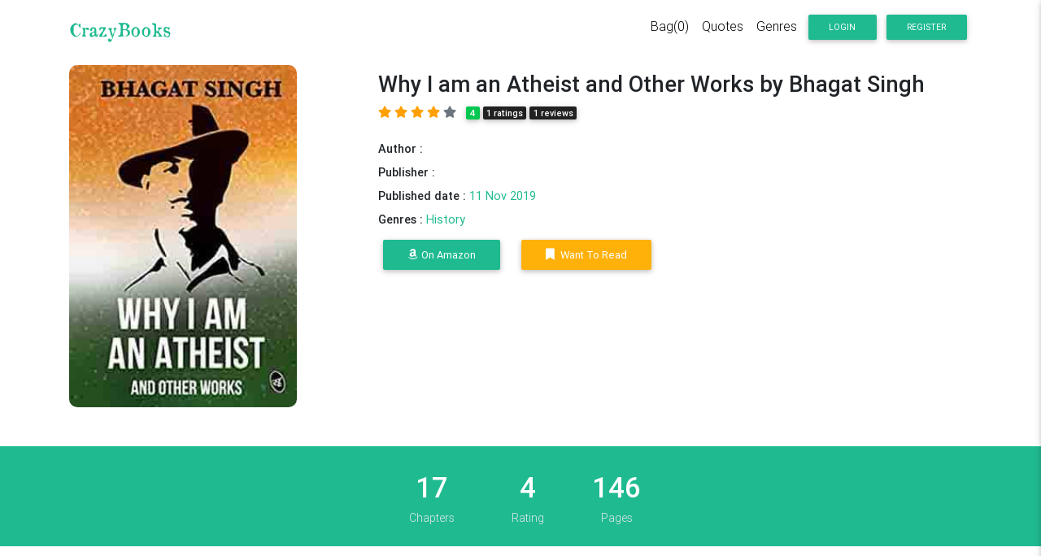

--- FILE ---
content_type: text/html; charset=UTF-8
request_url: https://www.crazybooks.in/book/why-i-am-an-atheist
body_size: 9557
content:
<!DOCTYPE html>
<html lang="en">
  <head>
    <meta http-equiv="Content-Type" content="text/html; charset=utf-8">
    <!-- HTML Meta Tags -->
    <title>Get Why I am an Atheist and Other Works</title>
    <meta name="viewport" content="width=device-width, initial-scale=1, minimum-scale=1, maximum-scale=1">

    <meta name="title" content="Get Why I am an Atheist and Other Works">
    <meta name="description" content="This book is a collection of eighteen of his valued writings from within the walls of prison and outside it, which show us the resolve in his words, and the bravery in his acts subsequently.">
    <meta name="keywords" content="why i am an atheist and other works, why i am an atheist and other works pdf, why i am an atheist and other works book, free dowload why i am an atheist and other works">

    <meta name="robots" content="index, follow">

    <meta name="language" content="English">
    <meta name="revisit-after" content="1 days">
    <meta name="author" content="Crazybooks">


    <!-- Google / Search Engine Tags -->
    <meta itemprop="name" content="Get Why I am an Atheist and Other Works">
    <meta itemprop="description" content="This book is a collection of eighteen of his valued writings from within the walls of prison and outside it, which show us the resolve in his words, and the bravery in his acts subsequently.">
    <meta itemprop="image" content="https://www.crazybooks.in/assets/images/book-cover/5e2b6eb68a54e7.21146878_Why-I-am-an-Atheist-and-Other-Works.jpg.jpg">

    <!-- Facebook Meta Tags -->
    <meta property="og:url" content="https://www.crazybooks.in/book/why-i-am-an-atheist">
    <meta property="og:type" content="website">
    <meta property="og:title" content="Get Why I am an Atheist and Other Works">
    <meta property="og:description" content="This book is a collection of eighteen of his valued writings from within the walls of prison and outside it, which show us the resolve in his words, and the bravery in his acts subsequently.">
    <meta property="og:image" content="https://www.crazybooks.in/assets/images/book-cover/5e2b6eb68a54e7.21146878_Why-I-am-an-Atheist-and-Other-Works.jpg.jpg">

    <!-- Twitter Meta Tags -->
    <meta name="twitter:card" content="summary_large_image">
    <meta name="twitter:title" content="Get Why I am an Atheist and Other Works">
    <meta name="twitter:description" content="This book is a collection of eighteen of his valued writings from within the walls of prison and outside it, which show us the resolve in his words, and the bravery in his acts subsequently.">
    <meta name="twitter:image" content="This book is a collection of eighteen of his valued writings from within the walls of prison and outside it, which show us the resolve in his words, and the bravery in his acts subsequently.">
    <meta name="twitter:url" content="https://www.crazybooks.in/book/why-i-am-an-atheist">
    <!-- HTML Meta Tags Ends-->

    <script type="application/ld+json">
        {
          "@context": "http://schema.org",
          "@type": "DataFeed",
          "name": "Why I am an Atheist and Other Works  by Bhagat Singh",
          "description": "This book is a collection of eighteen of his valued writings from within the walls of prison and outside it, which show us the resolve in his words, and the bravery in his acts subsequently.",
          "license": "https://www.crazybooks.in/privacy-policy",
          "creator": {
                "@type": "Person",
                "name": ""
              },
          "dataFeedElement": [
            {
              "@context": "http://schema.org",
              "@type": "Book",
              "@id": "https://www.crazybooks.in/book/why-i-am-an-atheist",
              "url": "https://www.crazybooks.in/book/why-i-am-an-atheist",
              "name": "Why I am an Atheist and Other Works  by Bhagat Singh",
              "author": {
                "@type": "Person",
                "name": ""
              },
              "publisher": {
                "@type": "Organization",
                "name": ""
              },
              "sameAs": "https://www.crazybooks.in/book/why-i-am-an-atheist",
              "workExample": [
                {
                  "@type": "Book",
                  "@id": "https://www.crazybooks.in/book/why-i-am-an-atheist",
                  "isbn": "",
                  "bookEdition": "Mass Market Paperback",
                  "bookFormat": "http://schema.org/Paperback",
                  "inLanguage": "en"
                }
              ]
           }
          ],
          "dateModified": "2021-21-04 21:37:55"
        }
    </script>
    <script type="application/ld+json">
    {
      "@context": "https://schema.org/", 
      "@type": "BreadcrumbList", 
      "itemListElement": [{
        "@type": "ListItem", 
        "position": 1, 
        "name": "Home",
        "item": "https://www.crazybooks.in/"  
      },{
        "@type": "ListItem", 
        "position": 2, 
        "name": "Book",
        "item": "https://www.crazybooks.in/book/"  
      },{
        "@type": "ListItem", 
        "position": 3, 
        "name": "Book Detail",
        "item": "https://www.crazybooks.in/book/why-i-am-an-atheist"  
      }]
    }
    </script>
    <link rel="apple-touch-icon" sizes="57x57" href="https://www.crazybooks.in/assets/images/favicon/apple-icon-57x57.png">
    <link rel="apple-touch-icon" sizes="60x60" href="https://www.crazybooks.in/assets/images/favicon/apple-icon-60x60.png">
    <link rel="apple-touch-icon" sizes="72x72" href="https://www.crazybooks.in/assets/images/favicon/apple-icon-72x72.png">
    <link rel="apple-touch-icon" sizes="76x76" href="https://www.crazybooks.in/assets/images/favicon/apple-icon-76x76.png">
    <link rel="apple-touch-icon" sizes="114x114" href="https://www.crazybooks.in/assets/images/favicon/apple-icon-114x114.png">
    <link rel="apple-touch-icon" sizes="120x120" href="https://www.crazybooks.in/assets/images/favicon/apple-icon-120x120.png">
    <link rel="apple-touch-icon" sizes="144x144" href="https://www.crazybooks.in/assets/images/favicon/apple-icon-144x144.png">
    <link rel="apple-touch-icon" sizes="152x152" href="https://www.crazybooks.in/assets/images/favicon/apple-icon-152x152.png">
    <link rel="apple-touch-icon" sizes="180x180" href="https://www.crazybooks.in/assets/images/favicon/apple-icon-180x180.png">
    <link rel="icon" type="image/png" sizes="192x192"  href="https://www.crazybooks.in/assets/images/favicon/android-icon-192x192.png">
    <link rel="icon" type="image/png" sizes="32x32" href="https://www.crazybooks.in/assets/images/favicon/favicon-32x32.png">
    <link rel="icon" type="image/png" sizes="96x96" href="https://www.crazybooks.in/assets/images/favicon/favicon-96x96.png">
    <link rel="icon" type="image/png" sizes="16x16" href="https://www.crazybooks.in/assets/images/favicon/favicon-16x16.png">
    <link rel="manifest" href="https://www.crazybooks.in/assets/images/favicon/manifest.json">
    <meta name="msapplication-TileColor" content="#ffffff">
    <meta name="msapplication-TileImage" content="https://www.crazybooks.in/assets/images/favicon/ms-icon-144x144.png">
    <meta name="theme-color" content="#ffffff">
    <meta name="viewport" content="width=device-width, initial-scale=1.0">

    <!-- Global site tag (gtag.js) - Google Analytics -->
    <script async src="https://www.googletagmanager.com/gtag/js?id=UA-151734175-1"></script>
    <script>
      window.dataLayer = window.dataLayer || [];
      function gtag(){dataLayer.push(arguments);}
      gtag('js', new Date());

      gtag('config', 'UA-151734175-1');
    </script>


    <script type="application/ld+json">
    {
      "@context": "https://schema.org",
      "@type": "LibrarySystem",
      "name": "Crazybooks.in",
      "alternateName": "Crazybooks",
      "url": "https://www.crazybooks.in/",
      "logo": "https://www.crazybooks.in/assets/images/logo.jpg",
      "sameAs": "https://www.facebook.com/crazybooks.in"
    }
    </script>

    <script type="application/ld+json">
    {
      "@context": "https://schema.org/",
      "@type": "WebSite",
      "name": "Crazyboosk.in",
      "url": "https://www.crazybooks.in/",
      "potentialAction": {
        "@type": "SearchAction",
        "target": "https://www.crazybooks.in/search/result/{search_term_string}",
        "query-input": "required name=search_term_string"
      }
    }
    </script>
    <!-- Font Awesome -->
    <link rel="stylesheet" href="https://use.fontawesome.com/releases/v5.8.1/css/all.css">
    <!-- Bootstrap core CSS -->
    <link href="https://www.crazybooks.in/assets/css/bootstrap.min.css" rel="stylesheet" type="text/css" />
    <!-- Material Design Bootstrap -->
    <link href="https://www.crazybooks.in/assets/css/mdb.min.css" rel="stylesheet" type="text/css" />
    <!-- Custom styles -->
    <link href="https://www.crazybooks.in/assets/css/style.css" rel="stylesheet" type="text/css" />

    <style>

      html,
      body,
      .jarallax {
        height: 500px;
      }

      @media (max-width: 7100px) {
        html,
        body,
        .jarallax {
          height: 70vh;
        }
      }

      @media (min-width: 800px) and (max-width: 850px) {
        html,
        body,
        .jarallax {
          height: 50vh;
        }
      }

      @media (min-width: 560px) and (max-width: 650px) {
        header .jarallax h1 {
          margin-bottom: .5rem !important;
        }
        header .jarallax h5 {
          margin-bottom: .5rem !important;
        }
      }


      @media (min-width: 660px) and (max-width: 700px) {
        header .jarallax h1 {
          margin-bottom: 1.5rem !important;
        }
        header .jarallax h5 {
          margin-bottom: 1.5rem !important;
        }
      }

      .top-nav-collapse {
        background-color: #f8f8f8 !important;
      }
      @media (max-width: 768px) {
        .navbar:not(.top-nav-collapse) {
          background: #f8f8f8 !important;
        }
      }

      @media (min-width: 800px) and (max-width: 850px) {
        .navbar:not(.top-nav-collapse) {
          background: #f8f8f8!important;
        }
      }

       #nav-menu{
       	color: #FFF;
       	}

        #nav-menu-2{
        color: #FFF;
        }

        #nav-menu-3{
        color: #FFF;
        }

    </style>
  </head>

  <body>
    <!--Main Navigation-->
    <header>

              <!-- Navbar -->
        <nav class="navbar navbar-expand-lg navbar-light fixed-top scrolling-navbar">
          <div class="container nav-border">
            <a class="navbar-brand" href="https://www.crazybooks.in/" style="font-family: oldnews; font-size: 22px;color: #1fba90 !important;">
              <strong>CrazyBooks</strong>
            </a>
            <button class="navbar-toggler button-collapse" data-activates="slide-out" type="button"
                    aria-expanded="false" aria-label="Toggle navigation">
              <span class="navbar-toggler-icon"></span>
            </button>
            <div class="collapse navbar-collapse" id="navbarSupportedContent-7">
              <ul class="navbar-nav ml-auto">
                <li class="nav-link">
                  <a href="https://www.crazybooks.in/bag/" id="nav-menu-3" class="nav-custom-link">Bag(0)</a>
                </li>
                <li class="nav-link">
                  <a href="https://www.crazybooks.in/quote" id="nav-menu-2" class="nav-custom-link">Quotes</a>
                </li>
                <li class="nav-link">
                  <a href="javascript:void(0)" id="nav-menu-2" class="nav-custom-link" data-toggle="modal" data-target="#modalgenres">Genres</a>
                </li>
                <li class="nav-item">
                  <a href="javascript:void(0)" class="btn btn-cb btn-sm " data-toggle="modal" data-target="#modalLoginAvatar">Login</a>
                </li>
                <li class="nav-item">
                  <a href="https://www.crazybooks.in/register" class="btn btn-cb btn-sm">Register</a>                </li>
              </ul>
            </div>
          </div>
        </nav>
      
      <!-- Sidebar navigation -->
      <div id="slide-out" class="side-nav">
        <ul class="custom-scrollbar">
          <!-- Logo -->
          <li>
            <div class="logo-wrapper waves-light">
              <a class="text-center text-weight-bold" href="https://www.crazybooks.in/" style="font-family: oldnews; font-size: 30px;color: #FFF">
                <strong>CrazyBooks</strong>
              </a>
            </div>
          </li>
          <li>
            <form method="POST" action="https://www.crazybooks.in/search/query/" role="search">
              <div class="form-group m-0">
                <input name="search" type="text" class="form-control search-input" placeholder="Search">
                <div>
                  <button class="btn btn-cb btn-block btn-sm mt-2 mb-2" name="search-btn" value="Search" style="width: 100%;">
                  Search
                  </button>
                </div>
              </div>
            </form>
          </li>
          <!--/.Search Form-->
          <!-- Side navigation links -->
          <li>
            <ul class="collapsible collapsible-accordion">
              <li>
                <a href="https://www.crazybooks.in/" class="collapsible-header waves-effect arrow-r">
                  <i class="fas fa-home"></i>
                  Home
                </a>
              </li>
              <li><a class="collapsible-header waves-effect arrow-r"><i class="fas fa-list-ul"></i>
                  Genres<i class="fas fa-angle-down rotate-icon"></i></a>
                <div class="collapsible-body">
                  <ul>
                                        <li>
                      <a href="https://www.crazybooks.in/genres/art" class="waves-effect">Art</a>
                    </li>
                                      <li>
                      <a href="https://www.crazybooks.in/genres/biography" class="waves-effect">Biography</a>
                    </li>
                                      <li>
                      <a href="https://www.crazybooks.in/genres/business" class="waves-effect">Business</a>
                    </li>
                                      <li>
                      <a href="https://www.crazybooks.in/genres/children" class="waves-effect">Children</a>
                    </li>
                                      <li>
                      <a href="https://www.crazybooks.in/genres/comics" class="waves-effect">Comics</a>
                    </li>
                                      <li>
                      <a href="https://www.crazybooks.in/genres/fantasy" class="waves-effect">Fantasy</a>
                    </li>
                                      <li>
                      <a href="https://www.crazybooks.in/genres/history" class="waves-effect">History</a>
                    </li>
                                      <li>
                      <a href="https://www.crazybooks.in/genres/music" class="waves-effect">Music</a>
                    </li>
                                      <li>
                      <a href="https://www.crazybooks.in/genres/novel" class="waves-effect">Novel</a>
                    </li>
                                      <li>
                      <a href="https://www.crazybooks.in/genres/personal-development" class="waves-effect">Personal development</a>
                    </li>
                                      <li>
                      <a href="https://www.crazybooks.in/genres/political" class="waves-effect">Political</a>
                    </li>
                                      <li>
                      <a href="https://www.crazybooks.in/genres/recipe" class="waves-effect">Recipe</a>
                    </li>
                                      <li>
                      <a href="https://www.crazybooks.in/genres/religion" class="waves-effect">Religion</a>
                    </li>
                                      <li>
                      <a href="https://www.crazybooks.in/genres/romance" class="waves-effect">Romance</a>
                    </li>
                                      <li>
                      <a href="https://www.crazybooks.in/genres/science" class="waves-effect">Science</a>
                    </li>
                                      <li>
                      <a href="https://www.crazybooks.in/genres/textbook" class="waves-effect">Textbook</a>
                    </li>
                                      <li>
                      <a href="https://www.crazybooks.in/genres/thriller" class="waves-effect">Thriller</a>
                    </li>
                                    </ul>
                </div>
              </li>
                            <li>
                <a href="https://www.crazybooks.in/privacy-policy" class="collapsible-header waves-effect arrow-r">
                  <i class="fas fa-user-shield"></i>
                  Privacy Policy
                </a>
              </li>
              <li>
                <a href="https://www.crazybooks.in/terms-conditions" class="collapsible-header waves-effect arrow-r">
                  <i class="far fa-clipboard"></i>
                  Terms & Conditions
                </a>
              </li>
              <li>
                <a href="https://blog.crazybooks.in/" class="collapsible-header waves-effect arrow-r">
                  <i class="far fa-clipboard"></i>
                  Blogs & Reviews
                </a>
              </li>
            </ul>
          </li>
          <!--/. Side navigation links -->

                    <div class="p-3">
            <a href="https://www.crazybooks.in/bag/" class="btn btn-cb btn-block btn-sm" style="padding: 0 !important; height: 40px;line-height: 4;">Bag<span class="text-danger"> (0) </span></a>
            <br>
            <a href="javascript:void(0)" data-toggle="modal" data-target="#modalLoginAvatar" class="btn btn-cb btn-block btn-sm mt-2 " style="padding: 0 !important; height: 40px;line-height: 4;">Login</a>

            <a href="https://www.crazybooks.in/register/" class="btn btn-cb btn-block btn-sm mt-2 mb-4" style="padding: 0 !important; height: 40px;line-height: 4;">Register</a>

            <br><br>
          </div>
                </ul>
        <div class="sidenav-bg rgba-cb-sec"></div>
      </div>
      <!-- Sidebar navigation End-->

      <!-- Genres Modal Start -->
      <div class="modal fade" id="modalgenres" tabindex="-1" role="dialog" aria-labelledby="myModalLabel"
        aria-hidden="true">
        <div class="modal-dialog cascading-modal" role="document">

          <!--Content-->
          <div class="modal-content">

            <!--Header-->
            <div class="modal-header cb-bg darken-3 white-text">
              <h4 class="title"><i class="fa fa-list-alt" aria-hidden="true"></i> Explore by Genres</h4>
              <button type="button" class="close" data-dismiss="modal" aria-label="Close"><span
                  aria-hidden="true">&times;</span></button>
            </div>

            <!--Body-->
            <div class="modal-body mb-0 text-center">
              <div class="row">
                                <div class="col-sm-3 col-xs-4 p-3">
                  <a href="https://www.crazybooks.in/genres/art">
                    <img src="https://www.crazybooks.in/assets/images/cat-icon/art.png" style="width: 60%">
                    <p class="text-muted small">art</p>
                  </a>
                </div>
                              <div class="col-sm-3 col-xs-4 p-3">
                  <a href="https://www.crazybooks.in/genres/biography">
                    <img src="https://www.crazybooks.in/assets/images/cat-icon/biography.png" style="width: 60%">
                    <p class="text-muted small">biography</p>
                  </a>
                </div>
                              <div class="col-sm-3 col-xs-4 p-3">
                  <a href="https://www.crazybooks.in/genres/business">
                    <img src="https://www.crazybooks.in/assets/images/cat-icon/biz.png" style="width: 60%">
                    <p class="text-muted small">business</p>
                  </a>
                </div>
                              <div class="col-sm-3 col-xs-4 p-3">
                  <a href="https://www.crazybooks.in/genres/children">
                    <img src="https://www.crazybooks.in/assets/images/cat-icon/children.png" style="width: 60%">
                    <p class="text-muted small">children</p>
                  </a>
                </div>
                              <div class="col-sm-3 col-xs-4 p-3">
                  <a href="https://www.crazybooks.in/genres/comics">
                    <img src="https://www.crazybooks.in/assets/images/cat-icon/comics.png" style="width: 60%">
                    <p class="text-muted small">comics</p>
                  </a>
                </div>
                              <div class="col-sm-3 col-xs-4 p-3">
                  <a href="https://www.crazybooks.in/genres/fantasy">
                    <img src="https://www.crazybooks.in/assets/images/cat-icon/fantasy.png" style="width: 60%">
                    <p class="text-muted small">fantasy</p>
                  </a>
                </div>
                              <div class="col-sm-3 col-xs-4 p-3">
                  <a href="https://www.crazybooks.in/genres/history">
                    <img src="https://www.crazybooks.in/assets/images/cat-icon/history.png" style="width: 60%">
                    <p class="text-muted small">history</p>
                  </a>
                </div>
                              <div class="col-sm-3 col-xs-4 p-3">
                  <a href="https://www.crazybooks.in/genres/music">
                    <img src="https://www.crazybooks.in/assets/images/cat-icon/music.png" style="width: 60%">
                    <p class="text-muted small">music</p>
                  </a>
                </div>
                              <div class="col-sm-3 col-xs-4 p-3">
                  <a href="https://www.crazybooks.in/genres/novel">
                    <img src="https://www.crazybooks.in/assets/images/cat-icon/novel.png" style="width: 60%">
                    <p class="text-muted small">novel</p>
                  </a>
                </div>
                              <div class="col-sm-3 col-xs-4 p-3">
                  <a href="https://www.crazybooks.in/genres/personal-development">
                    <img src="https://www.crazybooks.in/assets/images/cat-icon/personal-dev.png" style="width: 60%">
                    <p class="text-muted small">personal development</p>
                  </a>
                </div>
                              <div class="col-sm-3 col-xs-4 p-3">
                  <a href="https://www.crazybooks.in/genres/political">
                    <img src="https://www.crazybooks.in/assets/images/cat-icon/speech1.png" style="width: 60%">
                    <p class="text-muted small">Political</p>
                  </a>
                </div>
                              <div class="col-sm-3 col-xs-4 p-3">
                  <a href="https://www.crazybooks.in/genres/recipe">
                    <img src="https://www.crazybooks.in/assets/images/cat-icon/recipe.png" style="width: 60%">
                    <p class="text-muted small">recipe</p>
                  </a>
                </div>
                              <div class="col-sm-3 col-xs-4 p-3">
                  <a href="https://www.crazybooks.in/genres/religion">
                    <img src="https://www.crazybooks.in/assets/images/cat-icon/religion.png" style="width: 60%">
                    <p class="text-muted small">religion</p>
                  </a>
                </div>
                              <div class="col-sm-3 col-xs-4 p-3">
                  <a href="https://www.crazybooks.in/genres/romance">
                    <img src="https://www.crazybooks.in/assets/images/cat-icon/romance.png" style="width: 60%">
                    <p class="text-muted small">romance</p>
                  </a>
                </div>
                              <div class="col-sm-3 col-xs-4 p-3">
                  <a href="https://www.crazybooks.in/genres/science">
                    <img src="https://www.crazybooks.in/assets/images/cat-icon/science.png" style="width: 60%">
                    <p class="text-muted small">science</p>
                  </a>
                </div>
                              <div class="col-sm-3 col-xs-4 p-3">
                  <a href="https://www.crazybooks.in/genres/textbook">
                    <img src="https://www.crazybooks.in/assets/images/cat-icon/tbook.png" style="width: 60%">
                    <p class="text-muted small">textbook</p>
                  </a>
                </div>
                              <div class="col-sm-3 col-xs-4 p-3">
                  <a href="https://www.crazybooks.in/genres/thriller">
                    <img src="https://www.crazybooks.in/assets/images/cat-icon/thriller.png" style="width: 60%">
                    <p class="text-muted small">thriller</p>
                  </a>
                </div>
                            </div>
            </div>

          </div>
          <!--/.Content-->

        </div>
      </div>
      <!-- Genres Modal End -->

      <!-- Navbar End -->
    </header>
<!-- Swiper Slider CSS -->
<!--<link href="css/swiper.min.css" rel="stylesheet">-->
<link href="https://www.crazybooks.in/assets/css/swiper.min.css" rel="stylesheet" type="text/css" />

<style rel="stylesheet" type="text/css">
  .nav-custom-link{
    color: #000 !important;
  }

  #nav-menu{
    color: #000 !important;
    }

  .prefix {
    border: none !important;
  }

  .about-book h1, h3 {
      padding: 0 !important;
      color: #000;
  }

</style>

<main>
  <section id="features" style="margin-top: 80px;">
    <div class="container mt-5">
      <div class="row">
        <div class="col-md-4">
          <div class="cover">
            <img
            alt="Why I am an Atheist and Other Works  by Bhagat Singh Banner"
            style="border-radius: 10px;"
            class="lozad"
            data-src="https://www.crazybooks.in/assets/images/book-cover/5e2b6eb68a54e7.21146878_Why-I-am-an-Atheist-and-Other-Works.jpg.jpg"
            title="Why I am an Atheist and Other Works  by Bhagat Singh">
          </div>
        </div>

        <div class="col-md-8">
          <div>
            <h1 title="Why I am an Atheist and Other Works  by Bhagat Singh" class="h2 cover-heading mt-2">
              Why I am an Atheist and Other Works  by Bhagat Singh            </h1>
            <div class="rating">
              <p class="medium">
                                  <i class="fas fa-star"></i>
                  <i class="fas fa-star"></i>
                  <i class="fas fa-star"></i>
                  <i class="fas fa-star"></i>
                  <i class="fas fa-star text-muted"></i>
                
                &nbsp;
                <span class="badge badge-success font-500">4</span>

                <span class="badge badge-dark font-500">1 ratings</span>
                <span class="badge badge-dark font-500">1 reviews</span>
              </p>
            </div>
            <div class="book-price">
              <h2 class="mt-0 mb-1" style="font-size: 20px; font-weight: 700; color: red">
                              </h2>
            </div>
            <div class="mt-4">
              <p class="mt-2 mb-2 medium font-500">
                Author : <span class="cb-text font-weight-normal"> </span>
              </p>

              <p class="mt-2 mb-2 medium font-500">
                Publisher :<span class="cb-text font-weight-normal"> </span>
              </p>

              <p class="mt-2 mb-2 medium font-500">
                Published date :<span class="cb-text font-weight-normal"> 11 Nov 2019</span>
              </p>

              <p class="mt-2 mb-2 medium font-500">
                Genres :<span class="cb-text font-weight-normal"> History</span>
              </p>

                          </div>

            <!-- Buttons -->
            <div class="m-0 p-0 buttons-center">
                          <a href="https://www.amazon.in/Atheist-Other-Works-Bhagat-Singh-ebook/dp/B07ZQLJVPC/ref=as_li_ss_tl?_encoding=UTF8&qid=&sr=&linkCode=ll1&tag=cbooks0c7-21&linkId=c5d32e8ae5dd7f6d5ac71705ae4aaef5&language=en_IN" id="down-count" target="_blank" class="btn btn-cb btn-custom l-gap">
                <i class="fab fa-amazon">&nbsp;</i>on Amazon
              </a>
                                      <a href="#">
                <a href="javaScript:void(0)" id="want-to-read" class="btn btn-cb-secondary btn-custom">
                  <i class="fas fa-bookmark">&nbsp;</i> Want to read
                </a>
              </a>
                            <p id="stage"></p>
            </div>
          </div>
        </div>
      </div>
    </div>
  </section>

  <section>
    <div class="text-center strip cb-bg mt-5 mb-5 pt-4 pb-4" style="overflow-x:hidden;">
      <table class="text-center m-auto">
        <tr>
          <th class="white-text font-500">17</th>
          <th class="white-text font-500">
            4

          </th>
          <th class="white-text font-500">146</th>
        </tr>
        <tr>
          <td>Chapters</td>
          <td>Rating</td>
          <td>Pages</td>
        </tr>
      </table>
    </div>
  </section>

  <section class="container">
    <div class="row">
      <div class="col-lg-8">
        <div class="about-book">
          <h2 class="about-heading">About the Book</h2>
          <h5 class="cb-text medium">Why I am an Atheist and Other Works  by Bhagat Singh</h5>
          <p class="medium pt-3">
            Bhagat Singh is a name that became synonymous with revolution in Indiaâ€™s struggle for Independence. This young boy brought about a change in the way people thought about freedom. He was well read and fought extensively for rights â€“ his own, his comradesâ€™ and his countrymenâ€™s.
<br><br>
A discussion with a friend soon turned into a matter of self-assessment for Bhagat Singh, leading to a discourse on why he chose to be an atheist. Even in the face of death at a very young age, his uncanny observation leads to his putting forth some pertinent questions. On another occasion, he was disappointed with his fatherâ€™s plea in court for his innocence and chose to write a letter to him.<br>
This book is a collection of eighteen of his valued writings from within the walls of prison and outside it, which show us the resolve in his words, and the bravery in his acts subsequently.          </p>
                  </div>
      </div>
      <div class="col-lg-4">
        <div class="text-center mt-5">
        <script async src="https://pagead2.googlesyndication.com/pagead/js/adsbygoogle.js?client=ca-pub-5376569154378040"
     crossorigin="anonymous"></script>
<!-- Crazybooks Horizontal -->
<ins class="adsbygoogle"
     style="display:block"
     data-ad-client="ca-pub-5376569154378040"
     data-ad-slot="8477883294"
     data-ad-format="auto"
     data-full-width-responsive="true"></ins>
<script>
     (adsbygoogle = window.adsbygoogle || []).push({});
</script>        </div>
      </div>
    </div>
  </section>

  <section class="container">
    <div class="row">
      <div class="col-lg-8">
        <div class="about-book">
          <h2 class="about-heading">About the Author</h2>
          <h5 class="cb-text medium"></h5>
          <p class="medium cb-text-secondary">a few words</p>
        </div>

        <div class="author-img" style="float:left">
          <img class="rounded-circle  mb-4 mr-4 lozad" data-src="">
        </div>

        <div class="">
          <p class="medium">
                    </p>
        </div>
      </div>
      <div class="col-lg-4">
        <div class="d-none d-lg-block pb-5">
        </div>
        <div class="text-center mt-5">
          <script async src="https://pagead2.googlesyndication.com/pagead/js/adsbygoogle.js?client=ca-pub-5376569154378040"
     crossorigin="anonymous"></script>
<!-- Crazybooks Horizontal -->
<ins class="adsbygoogle"
     style="display:block"
     data-ad-client="ca-pub-5376569154378040"
     data-ad-slot="8477883294"
     data-ad-format="auto"
     data-full-width-responsive="true"></ins>
<script>
     (adsbygoogle = window.adsbygoogle || []).push({});
</script>        </div>
      </div>
    </div>
  </section>

  <!-- Similar Books Start-->
  <section class="container">
    <h4 class="container mt-5 mb-0 dark-grey-text wow fadeIn text-left heading-xs">Similar
      <strong class="cb-text">Books</strong>
      <hr align="left" class="horizontal-line">
    </h4>
    <div class="swiper-container1" style="overflow-x: hidden;">

      <div class="swiper-wrapper" style="margin:30px 0px;">
                <div class="text-left swiper-slide cover-wrapper" style="overflow-y:hidden;">
          <a href="https://www.crazybooks.in/book/i-saw-death-coming">
            <img
              style="color:#000; border-radius: 5px;"
              title="I Saw Death Coming"
              alt="I Saw Death Coming"
              data-src="https://www.crazybooks.in/assets/images/book-cover/I_Saw_Death_Coming.jpg"
              class="cover-size lozad"
              >
            <div>
              <p class="d-none d-sm-block small pt-2 pb-2 similar-book-caption">
                I Saw Death Coming              </p>
            </div>
          </a>
        </div>
              <div class="text-left swiper-slide cover-wrapper" style="overflow-y:hidden;">
          <a href="https://www.crazybooks.in/book/china-room-by-sunjeev-sahota">
            <img
              style="color:#000; border-radius: 5px;"
              title="China Room by Sunjeev Sahota"
              alt="China Room by Sunjeev Sahota"
              data-src="https://www.crazybooks.in/assets/images/book-cover/China_Room_by_Sunjeev_Sahota.jpg"
              class="cover-size lozad"
              >
            <div>
              <p class="d-none d-sm-block small pt-2 pb-2 similar-book-caption">
                China Room by Sunjeev Sahota              </p>
            </div>
          </a>
        </div>
              <div class="text-left swiper-slide cover-wrapper" style="overflow-y:hidden;">
          <a href="https://www.crazybooks.in/book/why-i-killed-gandhi-by-nathuram-godse">
            <img
              style="color:#000; border-radius: 5px;"
              title="Why I killed Gandhi by Nathuram Godse "
              alt="Why I killed Gandhi by Nathuram Godse "
              data-src="https://www.crazybooks.in/assets/images/book-cover/5e50d9feb1f357.43510058_why-i-killed-gandhi.jpg.jpg"
              class="cover-size lozad"
              >
            <div>
              <p class="d-none d-sm-block small pt-2 pb-2 similar-book-caption">
                Why I killed Gandhi by Nathuram Godse...              </p>
            </div>
          </a>
        </div>
              <div class="text-left swiper-slide cover-wrapper" style="overflow-y:hidden;">
          <a href="https://www.crazybooks.in/book/why-i-am-an-atheist">
            <img
              style="color:#000; border-radius: 5px;"
              title="Why I am an Atheist and Other Works  by Bhagat Singh"
              alt="Why I am an Atheist and Other Works  by Bhagat Singh"
              data-src="https://www.crazybooks.in/assets/images/book-cover/5e2b6eb68a54e7.21146878_Why-I-am-an-Atheist-and-Other-Works.jpg.jpg"
              class="cover-size lozad"
              >
            <div>
              <p class="d-none d-sm-block small pt-2 pb-2 similar-book-caption">
                Why I am an Atheist and Other Works...              </p>
            </div>
          </a>
        </div>
              <div class="text-left swiper-slide cover-wrapper" style="overflow-y:hidden;">
          <a href="https://www.crazybooks.in/book/the-anarchy">
            <img
              style="color:#000; border-radius: 5px;"
              title="The Anarchy: The East India Company, Corporate Violence, and the Pillage of an Empire"
              alt="The Anarchy: The East India Company, Corporate Violence, and the Pillage of an Empire"
              data-src="https://www.crazybooks.in/assets/images/book-cover/5e2971dbe74872.36840735_the-anarchy.jpg.jpg"
              class="cover-size lozad"
              >
            <div>
              <p class="d-none d-sm-block small pt-2 pb-2 similar-book-caption">
                The Anarchy: The East India Company,...              </p>
            </div>
          </a>
        </div>
              <div class="text-left swiper-slide cover-wrapper" style="overflow-y:hidden;">
          <a href="https://www.crazybooks.in/book/born-crime-trevor-noah">
            <img
              style="color:#000; border-radius: 5px;"
              title="Born A Crime: Stories from a South African Childhood  by Trevor Noah"
              alt="Born A Crime: Stories from a South African Childhood  by Trevor Noah"
              data-src="https://www.crazybooks.in/assets/images/book-cover/5e4aff7e84daf8.89336994_born-a-crime.jpg.jpg"
              class="cover-size lozad"
              >
            <div>
              <p class="d-none d-sm-block small pt-2 pb-2 similar-book-caption">
                Born A Crime: Stories from a South...              </p>
            </div>
          </a>
        </div>
              <div class="text-left swiper-slide cover-wrapper" style="overflow-y:hidden;">
          <a href="https://www.crazybooks.in/book/hitler-life-from-beginning">
            <img
              style="color:#000; border-radius: 5px;"
              title="Adolf Hitler: A Life From Beginning to End"
              alt="Adolf Hitler: A Life From Beginning to End"
              data-src="https://www.crazybooks.in/assets/images/book-cover/5e2977b59fb863.03533895_adolf-hitler.jpg.jpg"
              class="cover-size lozad"
              >
            <div>
              <p class="d-none d-sm-block small pt-2 pb-2 similar-book-caption">
                Adolf Hitler: A Life From Beginning...              </p>
            </div>
          </a>
        </div>
              <div class="text-left swiper-slide cover-wrapper" style="overflow-y:hidden;">
          <a href="https://www.crazybooks.in/book/mossad-greatest-missions">
            <img
              style="color:#000; border-radius: 5px;"
              title="Mossad: The Greatest Missions of the Israeli Secret Service "
              alt="Mossad: The Greatest Missions of the Israeli Secret Service "
              data-src="https://www.crazybooks.in/assets/images/book-cover/5e2974d5b7fe13.30658596_mossad.jpg.jpg"
              class="cover-size lozad"
              >
            <div>
              <p class="d-none d-sm-block small pt-2 pb-2 similar-book-caption">
                Mossad: The Greatest Missions of the...              </p>
            </div>
          </a>
        </div>
              <div class="text-left swiper-slide cover-wrapper" style="overflow-y:hidden;">
          <a href="https://www.crazybooks.in/book/mans-search-meaning">
            <img
              style="color:#000; border-radius: 5px;"
              title="Man's Search for Meaning "
              alt="Man's Search for Meaning "
              data-src="https://www.crazybooks.in/assets/images/book-cover/5e296f9536ff96.16297870_man-search-for-meaning.jpg.jpg"
              class="cover-size lozad"
              >
            <div>
              <p class="d-none d-sm-block small pt-2 pb-2 similar-book-caption">
                Man's Search for Meaning               </p>
            </div>
          </a>
        </div>
            </div>

    </div>
  </section>
  <!-- Similar Books Start-->

  <!--Review and Rating Start -->
  <section class="container mb-4">
    <div class="row">
      <div class="col-lg-8">
        <div class="mt-4">
          <h6>Ratings and Reviews: </h6>
          <span class="badge badge-default font-500">
            <img src="https://www.crazybooks.in/assets/images/s10.png" class="total-rating-star">
            <span> 4</span>
          </span>

          <span class="badge badge-dark font-500">
            <span class="font-500 ">1 ratings</span>
          </span>
        </div>

        <div class="mt-4">
          <div>
            <img
            class="mr-3"
            alt="Why I am an Atheist and&#8230;"
            title="Why I am an Atheist and Other Works  by Bhagat&#8230;"
            src="https://www.crazybooks.in/assets/images/book-cover/5e2b6eb68a54e7.21146878_Why-I-am-an-Atheist-and-Other-Works.jpg.jpg"
            style="width: 50px;float: left;">
            <p class="medium m-0 p-0">
              Your Ratings on <strong class="cb-text">Why I am an Atheist and Other Works by Bhagat...</strong>
            </p>
          </div>
          <div class="mt-2">
            <div class="">
              <div class="c-rating c-rating--big" data-rating-value="0">
                <button data-toggle="tooltip" title="Very poor" value="1" class="rate1">1</button>
                <button data-toggle="tooltip" title="Poor" value="2" class="rate2">2</button>
                <button data-toggle="tooltip" title="Ok" value="3" class="rate3">3</button>
                <button data-toggle="tooltip" title="Good" value="4" class="rate4">4</button>
                <button data-toggle="tooltip" title="Love it" value="5" class="rate5">5</button>
              </div>
            </div>

            <div class="pt-5">
              <button class="btn btn-cb btn-sm m-0 mt-3" data-toggle="modal" data-target="#modal-review">
                Submit review
              </button>
            </div>
          </div>
        </div>
      </div>
      <div class="col-lg-4">
        <div class="text-center mt-4">
          <script async src="https://pagead2.googlesyndication.com/pagead/js/adsbygoogle.js?client=ca-pub-5376569154378040"
     crossorigin="anonymous"></script>
<!-- Crazybooks Horizontal -->
<ins class="adsbygoogle"
     style="display:block"
     data-ad-client="ca-pub-5376569154378040"
     data-ad-slot="8477883294"
     data-ad-format="auto"
     data-full-width-responsive="true"></ins>
<script>
     (adsbygoogle = window.adsbygoogle || []).push({});
</script>        </div>
      </div>
    </div>
  </section>
  <!--Review and Rating End -->

  <!-- Recent reviews Start -->
  <section class="container mb-5">
    <div class="mt-2 mb-4">
      <h6 class="medium">Users reviews: </h6>
      <span class="badge badge-dark font-500">
        <span class="font-500">1 reviews</span>
      </span>
    </div>
    <div class="col-lg-8">
            <div>
        <img class="mr-4" src="https://www.crazybooks.in/assets/images/user-comment.png" style="width: 50px;float: left;">
                <h6 class="cb-text m-0">
                      kiran rk                  </h6>
        <p class="small">rated:
                  <span class="text-warning"><i class="fas fa-star"></i></span>
          <span class="text-warning"><i class="fas fa-star"></i></span>
          <span class="text-warning"><i class="fas fa-star"></i></span>
          <span class="text-warning"><i class="fas fa-star"></i></span>
          <span class="text-muted"><i class="fas fa-star"></i></span>
                <p>
        <p class="small m-0 pt-3 pb-3" style="max-width: 600px;">
          Nice        </p>
      </div>
      <hr>
        </div>
  </section>
  <!-- Recent reviews End -->
  </main>

<footer class="pt-3 cb-bg">
  <div class="container mt-5">
    <div class="row">
      <div class="col-md-4 mb-2">
        <h6 class="font-500 mt-2">Discover</h6>
        <div class="mt-1">
          <a href="https://www.crazybooks.in/" class="quick-links small">Home</a><br>
          <a href="https://www.crazybooks.in/explore/" class="quick-links small">Search books</a><br>
          <a href="https://www.crazybooks.in/quote/" class="quick-links small">Quotes</a><br>
          <a href="https://www.crazybooks.in/register/" class="quick-links small">Register now</a><br>
          <a href="https://blog.crazybooks.in/" class="quick-links small">Blogs & Reviews</a><br>
        </div>
      </div>

      <div class="col-md-4 mb-2">
        <h6 class="font-500 mt-2">About Company</h6>
        <div class="mt-1">
          <a href="https://www.crazybooks.in/terms-conditions" class="quick-links small">Terms & Conditions</a><br>
          <a href="https://www.crazybooks.in/privacy-policy" class="quick-links small">Privacy Policy</a><br>
          <a href="https://www.crazybooks.in/contact/" class="quick-links small">Contact us</a><br>
        </div>

      </div>

      <div class="col-md-4 mb-2">
        <h6 class="font-500 mt-2">Tags</h6>
        <div class="mt-1">
          <a href="https://www.crazybooks.in/genres/novel" class="btn btn-sm btn-rounded btn-quick-links small">Novels</a>
          <a href="https://www.crazybooks.in/genres/biography" class="btn btn-sm btn-rounded btn-quick-links small">Biography</a>
          <a href="https://www.crazybooks.in/genres/comics" class="btn btn-sm btn-rounded btn-quick-links small">Comics</a>
          <a href="https://www.crazybooks.in/genres/history" class="btn btn-sm btn-rounded btn-quick-links small">History</a>
          <a href="https://www.crazybooks.in/genres/fantasy" class="btn btn-sm btn-rounded btn-quick-links small">Fantasy</a>
        </div>
      </div>
    </div>
    <div class="text-center">
      <div class="rounded-social-buttons">
          <a class="social-button facebook" href="https://www.facebook.com/crazybooks.in" target="_blank"><i class="fab fa-facebook-f"></i></a>
          <a class="social-button twitter" href="https://twitter.com/crazybooks6" target="_blank"><i class="fab fa-twitter"></i></a>
      </div>
      <a href="https://www.crazybooks.in/">
        <h2 class="white-text pt-5" style="font-family: oldnews;">CrazyBooks</h2>
      </a>
    </div>
    <hr>
    <p class="m-0 pb-3 small text-right">&copy; 2025 <a href="https://www.crazybooks.in/" class="text-white">Crazybooks.in</a>, All Rights Reserved </p>
  </div>
</footer>

<script type="text/javascript" src="https://www.crazybooks.in/assets/js/jquery-3.4.0.min.js"></script>
<script type="text/javascript" src="https://www.crazybooks.in/assets/js/popper.min.js"></script>
<script type="text/javascript" src="https://www.crazybooks.in/assets/js/bootstrap.min.js"></script>
<script type="text/javascript" src="https://www.crazybooks.in/assets/js/mdb.min.js"></script>
<script type="text/javascript" src="https://www.crazybooks.in/assets/js/custom.js"></script>
<script type="text/javascript" src="https://cdn.jsdelivr.net/npm/lozad/dist/lozad.min.js"></script>

<script type="text/javascript">
  $(document).ready(function(){
    $('#login').click(function(){
      var email = $('#login_email').val();
      var pass = $('#login_pass').val();
      var emailReg = /^([\w-\.]+@([\w-]+\.)+[\w-]{2,4})?$/;

      if(email.length == 0 ){

        $('.login_feedback').fadeIn(300).html('<div class="p-3 alert alert-danger" role="alert"><p class="small m-0 p-0">Email is required.</p></div>').fadeIn(300);

      }else if(!emailReg.test(email)){

        $('.login_feedback').fadeIn(300).html('<div class="p-3 alert alert-danger" role="alert"><p class="small m-0 p-0">Email should be valid.</p></div>').fadeIn(300);

      }else if(pass.length == 0){

        $('.login_feedback').fadeIn(300).html('<div class="p-3 alert alert-danger" role="alert"><p class="small m-0 p-0">Password is required.</p></div>').fadeIn(300);

      }else{

        //$('.login_feedback').html(email+pass);
        var datas = "email="+ email +"&pass="+ pass;

        $.ajax({
          url: 'https://www.crazybooks.in/Ajax_call/login',
          data: datas,
          type: 'post',

          beforeSend: function(){
            setTimeout(function() {
              $('.login_feedback').fadeOut(200).html('<div class="p-3 alert alert-warning" role="alert"><p class="small m-0 p-0"><i style="font-size: 18px;" class="fas fa-sync-alt">&nbsp;</i>Authenticating...</p></div>').fadeIn(200);
            }, 200);
          },

          success: function(result){
            setTimeout(function() {

                if(result != false){
                  $('.login_feedback').fadeOut(200).html(result).fadeIn(200);

                  setTimeout(function(){
                    window.location.href="https://www.crazybooks.in/book/why-i-am-an-atheist";
                  }, 800);

                }else{
                  $('.login_feedback').fadeOut(200).html('<div class="p-3 alert alert-danger" role="alert"><p class="small m-0 p-0"><i style="font-size: 18px;" class="fa fa-times" aria-hidden="true">&nbsp;</i>Login failed, Email/Password was Incorrect</p></div>').fadeIn(200);
                }

            }, 1000);
          }
        })
      }
    });

    $('#login_email').keyup(function(){
      $('.login_feedback').fadeIn().html('').fadeIn();
    });

    $('#login_pass').keyup(function(){
      $('.login_feedback').fadeIn().html('').fadeIn();
    });
  })
</script>

<script type="text/javascript">
  $(document).ready(function() {
    // SideNav Scrollbar Initialization
    var sideNavScrollbar = document.querySelector('.custom-scrollbar');
    var ps = new PerfectScrollbar(sideNavScrollbar);
  });
</script>
<script>
const observer = lozad();
observer.observe();
</script>

</body>

</html><div class="modal fade" id="modalLoginAvatar" tabindex="-1" role="dialog" aria-labelledby="myModalLabel"
     aria-hidden="true">
  <div class="modal-dialog cascading-modal modal-avatar modal-md" role="document">
    <!--Content-->
    <div class="modal-content">

      <!--Header-->
      <div class="modal-header">
        <img src="https://www.crazybooks.in/assets/images/login.png" alt="avatar" class="rounded-circle img-responsive">
      </div>
      <!--Body-->
      <div class="modal-body mb-1">

        <h5 class="mt-1 mb-2 text-center">Login Here</h5>

        <div class="login_feedback mt-3 ml-1 mr-1 ">
          
        </div>

        <form onsubmit="return false">
          <!-- Material input -->
          <div class="md-form form-group mt-2">
            <i class="fas fa-envelope prefix"></i>
            <input type="email" class="form-control" id="login_email" placeholder="Email">
          </div>
          <!-- Material input -->
          <div class="md-form form-group mt-5">
            <i class="fas fa-key prefix"></i>
            <input type="password" class="form-control" id="login_pass" placeholder="Password">
          </div>

          <div class="text-center mt-4 mb-4">
            <a href="https://www.crazybooks.in/forgot-password" class="float-right py-2 small">FORGOT PASSWORD</a>
            <button id="login" class="btn btn-cb btn-block mt-1">Login <i class="fas fa-sign-in ml-1"></i></button>
          </div>
        </form>
      </div>

    </div>
    <!--/.Content-->
  </div>
</div><div class="modal fade right" id="modal-review" tabindex="-1" role="dialog" aria-labelledby="exampleModalLabel"
     aria-hidden="true" data-backdrop="false">
  <div class="modal-dialog modal-full-height modal-right modal-notify " role="document">
    <div class="modal-content">
      <!--Header-->
      <div class="modal-header cb-bg">
        <p class="heading lead">Your Review
        </p>

        <button type="button" class="close" data-dismiss="modal" aria-label="Close">
          <span aria-hidden="true" class="white-text">×</span>
        </button>
      </div>

      <div class="spinner-wrapper">
        <div class="spinner-border text-success"  style="width: 3rem; height: 3rem;" role="status">
          <span class="sr-only">Loading...</span>
        </div>
      </div>
      <form class="submit_feedback">
      <!--Body-->
      <div class="modal-body">
        <div class="text-center">
          <i class="far fa-file-alt fa-4x mb-3 cb-text"></i>
          <p>
            <strong>Share your review on: </strong>
          </p>

          <p class="medium font-500">
            Why I am an Atheist and Other Works  by Bhagat Singh          </p>
        </div>

        <hr>



        <p class="text-center">
          <strong>What's your review?</strong>
        </p>
        <small class="text-danger" id="feedback"></small>

        <div class="md-form">
          <i class="fas fa-user prefix"></i>
          <input type="text" id="name" class="form-control">
          <label for="name">Name</label>
        </div>

        <div class="md-form">
          <i class="fas fa-pencil-alt prefix"></i>
          <textarea type="text" id="review-field" class="md-textarea form-control" rows="3"></textarea>
          <label for="review-field">Your review</label>
        </div>
        
        <div class="rate">
          <div class="custom-control custom-radio mt-1 mb-1">
            <input type="radio" class="custom-control-input" id="rating_val_1" name="rating_val">
            <label class="custom-control-label" for="rating_val_1">Very Poor(1 <i class="fas fa-star text-warning"></i>)</label>
          </div>
          <div class="custom-control custom-radio mt-1 mb-1">
            <input type="radio" class="custom-control-input" id="rating_val_2" name="rating_val">
            <label class="custom-control-label" for="rating_val_2">Poor(2 <i class="fas fa-star text-warning"></i>)</label>
          </div>
          <div class="custom-control custom-radio mt-1 mb-1">
            <input type="radio" class="custom-control-input" id="rating_val_3" name="rating_val">
            <label class="custom-control-label" for="rating_val_3">Ok(3 <i class="fas fa-star text-warning"></i>)</label>
          </div>
          <div class="custom-control custom-radio mt-1 mb-1">
            <input type="radio" class="custom-control-input" id="rating_val_4" name="rating_val">
            <label class="custom-control-label" for="rating_val_4">Nice(4 <i class="fas fa-star text-warning"></i>)</label>
          </div>
          <div class="custom-control custom-radio mt-1 mb-1">
            <input type="radio" class="custom-control-input" id="rating_val_5" name="rating_val">
            <label class="custom-control-label" for="rating_val_5">Love it(5 <i class="fas fa-star text-warning"></i>)</label>
          </div>
        </div>
        <small class="text-danger" id="feedback_rate"></small>
      </div>
      

      <!--Footer-->
      <div class="modal-footer justify-content-center mt-5" style="width: 100%;">
        <a href="javascript:void(0)"  id="submit_review"  name="submit_review" class="btn btn-cb waves-effect waves-light">Submit
          <i class="fa fa-paper-plane ml-1"></i>
        </a>
        <a type="button" class="btn btn-cb-secondary waves-effect" data-dismiss="modal">Cancel</a>
      </div>
      </form>
    </div>
  </div>
</div>

<!-- Swiper Slider JavaScript -->
<script type="text/javascript" src="https://www.crazybooks.in/assets/js/swiper.min.js"></script>

<!-- Slider Script -->
<script>
  var swiper = new Swiper('.swiper-container1', {
    slidesPerView: 7.5,
    spaceBetween: 60,
    grabCursor: true,
    freeMode: true,
    // init: false,
    breakpoints: {
      1400: {
        slidesPerView: 6.5,
        spaceBetween: 20,
      },
      1300: {
        slidesPerView: 6.2,
        spaceBetween: 20,
      },
      1200: {
        slidesPerView: 5.2,
        spaceBetween: 20,
      },
      1024: {
        slidesPerView: 5,
        spaceBetween: 40,
      },
      768: {
        slidesPerView: 4.5,
        spaceBetween: 30,
      },
      640: {
        slidesPerView: 3.5,
        spaceBetween: 15,
      },
      500: {
        slidesPerView: 3.5,
        spaceBetween: 15,
      },
      320: {
        slidesPerView: 2.5,
        spaceBetween: 0,
      }
    }
  });
</script>

<script type="text/javascript">
  $(document).ready(function(){
    $("#down-count").click( function(){
      $.ajax( {
        method: 'POST',
        data: {id: "140"},
        url: 'https://www.crazybooks.in/ajax_call/down_count',

      } )
    } )
  })
</script>

<script type="text/javascript">
  $(document).ready( function(){
    $("#want-to-read").click( function(){
      $.ajax( {
        method: 'POST',
        data: {id: "140"},
        url: 'https://www.crazybooks.in/ajax_call/cart',
        beforeSend: function() {
          // setting a timeout
          $('#want-to-read').html('Want to read <div class="spinner-grow spinner-grow-sm" role="status"><span class="sr-only">Loading...</span></div>');
          i++;
        },
        success:function(data) {
          $('#stage').html(data);
            $('#want-to-read').html('<i class="fa fa-shopping-bag">&nbsp;</i> In Bag');
          setTimeout(function(){ location.reload(); }, 1000);


        }
      } )
    } )
  } )
</script>

<script type="text/javascript">
  $(document).ready(function(){
    $rate_val1 = $('.rate1').val();
    $rate_val2 = $('.rate2').val();
    $rate_val3 = $('.rate3').val();
    $rate_val4 = $('.rate4').val();
    $rate_val5 = $('.rate5').val();

    $('.rate1').click(function(event){

      event.preventDefault();

      var id = 140;
      var rating = $rate_val1;
      var datas = "id="+ id +"&rating="+rating;

      $.ajax({
        url: 'https://www.crazybooks.in/Ajax_call/rating',
        data: datas,
        type: 'post',

        success: function(result){
          alert(result);
        },
        // error: function(error) {
        //   alert(error.d);
        // },


      });
    }),
    $('.rate2').click(function(){
      event.preventDefault();

      var id = 140;
      var rating = $rate_val2;
      var datas = "id="+ id +"&rating="+rating;

      $.ajax({
        url: 'https://www.crazybooks.in/Ajax_call/rating',
        data: datas,
        type: 'post',

        success: function(result){
          alert(result);
        },
        // error: function(error) {
        //   alert(error.d);
        // },


      });
    }),
    $('.rate3').click(function(){
      event.preventDefault();

      var id = 140;
      var rating = $rate_val3;
      var datas = "id="+ id +"&rating="+rating;

      $.ajax({
        url: 'https://www.crazybooks.in/Ajax_call/rating',
        data: datas,
        type: 'post',

        success: function(result){
          alert(result);
        },
        // error: function(error) {
        //   alert(error.d);
        // },


      });
    }),
    $('.rate4').click(function(){
      event.preventDefault();

      var id = 140;
      var rating = $rate_val4;
      var datas = "id="+ id +"&rating="+rating;

      $.ajax({
        url: 'https://www.crazybooks.in/Ajax_call/rating',
        data: datas,
        type: 'post',

        success: function(result){
          alert(result);
        },
        // error: function(error) {
        //   alert(error.d);
        // },


      });
    }),
    $('.rate5').click(function(){
      event.preventDefault();

      var id = 140;
      var rating = $rate_val5;
      var datas = "id="+ id +"&rating="+rating;

      $.ajax({
        url: 'https://www.crazybooks.in/Ajax_call/rating',
        data: datas,
        type: 'post',

        success: function(result){
          alert(result);
        },
        // error: function(error) {
        //   alert(error.d);
        // },


      });
    })
  })
</script>


<script type="text/javascript">
  $(document).ready(function(){

    $('#submit_review').click(function(){

      var review = $('#review-field').val();
      var review_len = $('#review-field').val().length;
      var name = $('#name').val();
      var name_len = $('#name').val().length;
      var id = 140
      if(review_len == 0 || name_len == 0){

        $('#feedback').html('All fields are required');

      }else{

       if ($('#rating_val_1').is(':checked')){
        $('#feedback').html('');

        var datas = "id="+ id +"&rating="+ 1 +"&review="+ review + "&name="+ name;

        $.ajax({
        url: 'https://www.crazybooks.in/Ajax_call/mrating',
        data: datas,
        type: 'post',

        beforeSend: function() {
          // setting a timeout
          $('.spinner-wrapper').css({ 'display': 'block' });
        },

        success: function(result){
          $('.submit_feedback').html(result);
        },

        complete: function() {
          $('.spinner-wrapper').css({ 'display': 'none' });
        },

        error: function(error) {
          alert(error.d);
        },

        });

        // alert(datas);

       }else if($('#rating_val_2').is(':checked')){
        $('#feedback').html('');

        var datas = "id="+ id +"&rating="+ 2 +"&review="+ review + "&name="+ name;

        $.ajax({
        url: 'https://www.crazybooks.in/Ajax_call/mrating',
        data: datas,
        type: 'post',

        beforeSend: function() {
          // setting a timeout
          $('.spinner-wrapper').css({ 'display': 'block' });
        },

        success: function(result){
          $('.submit_feedback').html(result);
        },

        complete: function() {
          $('.spinner-wrapper').css({ 'display': 'none' });
        },

        error: function(error) {
          alert(error.d);
        },

        });

        // alert(datas);

       }else if($('#rating_val_3').is(':checked')){
        $('#feedback').html('');

        var datas = "id="+ id +"&rating="+ 3 +"&review="+ review + "&name="+ name;

        $.ajax({
        url: 'https://www.crazybooks.in/Ajax_call/mrating',
        data: datas,
        type: 'post',

        beforeSend: function() {
          // setting a timeout
          $('.spinner-wrapper').css({ 'display': 'block' });
        },

        success: function(result){
          $('.submit_feedback').html(result);
        },

        complete: function() {
          $('.spinner-wrapper').css({ 'display': 'none' });
        },

        error: function(error) {
          alert(error.d);
        },

        });

        // alert(datas);

       }else if($('#rating_val_4').is(':checked')){
        $('#feedback').html('');

        var datas = "id="+ id +"&rating="+ 4 +"&review="+ review + "&name="+ name;

        $.ajax({
        url: 'https://www.crazybooks.in/Ajax_call/mrating',
        data: datas,
        type: 'post',

        beforeSend: function() {
          // setting a timeout
          $('.spinner-wrapper').css({ 'display': 'block' });
        },

        success: function(result){
          $('.submit_feedback').html(result);
        },

        complete: function() {
          $('.spinner-wrapper').css({ 'display': 'none' });
        },

        error: function(error) {
          alert(error.d);
        },

        });

        // alert(datas);

       }else if($('#rating_val_5').is(':checked')){
        $('#feedback').html('');

        var datas = "id="+ id +"&rating="+ 5 +"&review="+ review + "&name="+ name;

        $.ajax({
        url: 'https://www.crazybooks.in/Ajax_call/mrating',
        data: datas,
        type: 'post',

        beforeSend: function() {
          // setting a timeout
          $('.spinner-wrapper').css({ 'display': 'block' });
        },

        success: function(result){
          $('.submit_feedback').html(result);
        },

        complete: function() {
          $('.spinner-wrapper').css({ 'display': 'none' });
        },

        error: function(error) {
          alert(error.d);
        },

        });

        // alert(datas);

       } else{
         $('#feedback_rate').html('Please provide your rating.');
       }

      }

    }),
    $('#review-field').keyup(function(){
      $('#feedback').html('');
    }),
    $('#name').keyup(function(){
      $('#feedback').html('');
    })
  })
</script>

<script>
  $(document).ready(function(){
    $('[data-toggle="tooltip"]').tooltip();
  });
</script>


--- FILE ---
content_type: text/html; charset=utf-8
request_url: https://www.google.com/recaptcha/api2/aframe
body_size: 266
content:
<!DOCTYPE HTML><html><head><meta http-equiv="content-type" content="text/html; charset=UTF-8"></head><body><script nonce="6wvcqH_f1F4Osy2H22k7cg">/** Anti-fraud and anti-abuse applications only. See google.com/recaptcha */ try{var clients={'sodar':'https://pagead2.googlesyndication.com/pagead/sodar?'};window.addEventListener("message",function(a){try{if(a.source===window.parent){var b=JSON.parse(a.data);var c=clients[b['id']];if(c){var d=document.createElement('img');d.src=c+b['params']+'&rc='+(localStorage.getItem("rc::a")?sessionStorage.getItem("rc::b"):"");window.document.body.appendChild(d);sessionStorage.setItem("rc::e",parseInt(sessionStorage.getItem("rc::e")||0)+1);localStorage.setItem("rc::h",'1766719614303');}}}catch(b){}});window.parent.postMessage("_grecaptcha_ready", "*");}catch(b){}</script></body></html>

--- FILE ---
content_type: text/css
request_url: https://www.crazybooks.in/assets/css/style.css
body_size: 5210
content:
/* @import url('https://fonts.googleapis.com/css?family=Noto+Sans+KR:400,500&display=swap'); */

@font-face{
  font-family: oldnews;
  src: url('../font/OldNewspaperTypes.ttf');
}

/*  */

.cb-text{
  color: #1fba90 !important;
}

.cb-text-secondary{
  color: #ffb10a !important;
}

.cb-bg{
  background: #1fba90 !important;
}

.cb-grad{
  background: -webkit-linear-gradient(50deg,#ffb10a,#1fba90) !important;
  background: -o-linear-gradient(50deg,#ffb10a,#1fba90) !important;
  background: linear-gradient(40deg,#ffb10a,#1fba90) !important;
}

.cb-bg-secondary{
  background: #ffb10a !important;
}

.rgba-cb-sec, .rgba-cb-sec:after {
    background-color: rgba(255, 177, 10, .9);
}


.btn-cb{
  background-color: #1fba90 !important;
  color: #fff;
}

.btn-cb:hover{
  background-color: #ffb10a !important;
  color: #FFF !important;
}

.btn-cb-secondary{
  background-color: #ffb10a !important;
  color: #fff;
}

.btn-cb-secondary:hover{
  background-color: #1fba90 !important;
  color: #FFF !important;
}

.w-85{
  width: 85% !important;
}

.font-500{
  font-weight: 500 !important;
}


.jarallax {
  min-height: 520px;
}

.navbar{
  /*height: 72px;*/
  -webkit-box-shadow: none;
  -moz-box-shadow: none;
  box-shadow: none;
}

.navbar-item:hover, .nav-link:hover, .navbar-brand:hover{
  color: #1fba90 !important;
}

.dropdown-item{
  font-size: 80% !important;
}

.dropdown-item:hover {
    background-color: #ffb10a !important;
    -webkit-box-shadow: 0 5px 11px 0 rgba(0,0,0,.18), 0 4px 15px 0 rgba(0,0,0,.15);
    box-shadow: 0 5px 11px 0 rgba(0,0,0,.18), 0 4px 15px 0 rgba(0,0,0,.15);
    -webkit-border-radius: .125rem;
    border-radius: .125rem;
}

@media(max-width: 550px){
  .hero-heading-xs{
    font-size: 2.5rem !important;
  }
  .btn-text-xs{
    font-size: 75% !important;
    font-weight: normal !important;
    text-transform: capitalize !important;
  }

  .heading-xs{
    font-size: 90% !important;
  }
}

.mask{
  background-color: rgba(0,0,0,0.4);
}

.horizontal-line{
  width: 16%;
  border: 0;
  height: 1px;
  background: #333;
  background-image: -webkit-linear-gradient(left, #ccc, #333, #ccc);
  background-image: -moz-linear-gradient(left, #ccc, #333, #ccc);
  background-image: -ms-linear-gradient(left, #ccc, #333, #ccc);
  background-image: -o-linear-gradient(left, #ccc, #333, #ccc);
}

@media (max-width: 767px) {
  .xs-width {
    width: 50px !important;
    height: 50px !important;
  }

  .horizontal-line{
    width: 40%;
    border: 0;
    height: 1px;
    background: #333;
    background-image: -webkit-linear-gradient(left, #ccc, #333, #ccc);
    background-image: -moz-linear-gradient(left, #ccc, #333, #ccc);
    background-image: -ms-linear-gradient(left, #ccc, #333, #ccc);
    background-image: -o-linear-gradient(left, #ccc, #333, #ccc);
  }

  .cover-size-xs{
    width: 70% !important;
  }

  .book-caption{
    display:block;
    width:70% !important;
    word-wrap: break-word !important;
    -ms-word-wrap: break-word !important;
    white-space: normal;
    -webkit-hyphens: auto;
    -moz-hyphens: auto;
    hyphens: auto;
    font-size: 12px !important;
    color: #000 !important;
  }

  .col-xs-6{
    float: none !important;
  }

  .bow div div div img{
    width: 45% !important;
    padding: 0 !important;
    border-radius: 8px;
    margin: auto !important;
  }

  .bow-heading{
    color: #FFF;
    font-size: 24px;
  }

  .bow-detail{
    margin: 0;
    padding: 0 !important;
  }

  .bow-detail h1,h3{
    padding: 5px 0 !important;
  }

  .bow-detail h1{
    font-size: 21px !important;
    padding-top: 10px !important;
  }

  .bow-detail h3{
    font-size: 15px !important;
  }

  .comment-text{
    font-size: 13px !important;
  }
}

.cat-width{
  width: 85px;
  height: 85px;
}

.cover-size{
  width: 85%;
}

.book-caption{
  display:block;
  width:85%;
  word-wrap: break-word !important;
  -ms-word-wrap: break-word !important;
  white-space: normal;
  -webkit-hyphens: auto;
  -moz-hyphens: auto;
  hyphens: auto;
  font-size: 14px;
  color: #000 !important;
  text-transform: capitalize;
}

.cover-wrapper{
  transition: 0.3s;
}

.cover-wrapper:hover{
  transform: scale(1.05);
  transition: 0.3s;
}

.bow{
  padding: 0;
  margin: 20px 0;
  /* background-image: url('../images/covercover1.jpg'); */
  background-size: cover;
  background-repeat: no-repeat;
  padding: 30px 0;
}

.bow div div div img{
  width: 100%;
  padding: 0 30px;
  border-radius: 8px;
}

.bow-heading{
  color: #FFF;
  font-size: 24px;
}

.bow-detail{
  margin: 0;
  padding: 0 20px;
}

.bow-detail h1,h3{
  padding: 5px 20px;
  color: #FFF;
}

.bow-detail h1{
  font-size: 24px;
}

.bow-detail h3{
  font-size: 18px;
}

.thumbnail{
  padding: 20px 50px 20px 50px;
  border-radius: 0;
  border: none;
}

.user-image{
  border-radius: 50%;
}

.fa-quote-left, .fa-quote-right{
  font-size: 18px;
  color: grey;
}

footer{
  color: #FFF;
}

.footer-card{
  max-width: 800px !important;
  margin: auto !important;
  margin-top: 90px !important;
}

.footer-card-heading{
  font-weight: 700;
  font-size: 1.1rem;
}


.card-body{
  padding: 2rem 3.5rem;
}

.btn-footer{
  text-transform: capitalize;
  background: #FFF !important;
  margin-left: 0;
}

.btn-footer:hover{
  background: #ffb10a !important;
  color: #fff !important;
}

.quick-links{
  color: #fff;
  text-decoration: none;
}

.quick-links:hover{
  color: #fff;
  text-decoration: underline;
}

hr{
  margin-top: 0.8rem !important; 
  margin-bottom: 0.8rem !important;
}

.comment-text{
  font-size: 15px;
}

.btn-quick-links{
  background: #ffb10a;
  color: #FFF;
}

/*--------------Sign up Styles--------------*/

@media(max-width: 575px){
  .page-heading{
    margin-top: 80px;
    text-align: center;
    font-size: 30px !important;
    font-weight: 300;
    padding: 0 15px;
  }

  .two-grid{
    margin: 50px 10px 15px 10px;
  }
}

.page-heading{
  margin-top: 80px;
  text-align: center;
  font-size: 40px;
  font-weight: 300;
}

.two-grid{
  margin: 50px 0px 10px 0px;
}

.left-grid{
  box-sizing: border-box;
  padding: 30px 20px;
}

.right-grid{
  box-sizing: border-box;
  box-shadow : 0px 0px 10px 1px #cccccc;
  padding: 35px 30px;
}

.form-section{
  display: block;
}

.form-section form h4{
  text-align: center;
  font-size: 20px;
}

.input-form{
  width: 100%;
  padding: 14px 10px 14px 60px;
  border: none;
  border-bottom: 1px solid #1fba90;
  margin-top: 18px;
}

.form-section form div i{
  color: #1fba90;
  position: absolute;
  font-size: 18px;
  padding: 7px 14px 4px 14px;
  border-right: 1px solid #1fba90;
  margin-top: 25px;
  margin-bottom: 4px;
}

.input-form:focus{
  box-shadow: 0 1px 0 0 #1fba90 !important;
  outline: none;
}

.form-section form .check-label{
  font-size: 12px;
  color: rgba(0,0,0,0.8);
  padding: 20px 0px;
  font-weight: 400;
  vertical-align: middle;
  cursor: pointer;
}

.form-section form .check-label input{
  vertical-align: middle;
  position: relative;
  bottom: 2px;
}

.form-section form .check-label span{
  vertical-align: middle;
  padding-left: 5px;
}

.button-box{
  margin: 20px 0px;
  box-sizing: border-box;
}

.left-grid h4{
  font-size: 20px;
  text-align: center;
}

.left-grid p{
  text-align: center;
  color: #9d9d9d;
  padding: 0px 35px;
}

.img-container{

  justify-content: center;
}

.img-container img{
  width: 50%;
  margin-top: 50px;
}

.err-msg{
  color: red;
  font-size: 12px;
  font-weight: 400;
  margin: 5px 7px 0px 7px;
}

[type=checkbox]:checked+label:before {
  border-right: 2px solid #1fba90 !important;
  border-bottom: 2px solid #1fba90 !important;
}

input[type=email]:focus:not([readonly]) + label {
  color: #1fba90 !important;
}

input[type=password]:focus:not([readonly]) {
  border-bottom: 1px solid #1fba90 !important;
  box-shadow: 0 1px 0 0 #1fba90 !important; 
}

input[type=password]:focus:not([readonly]) + label {
  color: #1fba90 !important;
}

input[type=email]:focus:not([readonly]) {
  border-bottom: 1px solid #1fba90 !important;
  box-shadow: 0 1px 0 0 #1fba90 !important; 
}

.prefix{
  color: #1fba90 !important;
  top: 0.7rem !important;;
  font-size: 21px !important;
  padding: 3px 8px 3px 1px !important;
  border-right: 1px solid #1fba90 !important;
}

/* -------------- Genres Styles ----------*/

.genres-caption{
  font-size: 13px;
  word-wrap: break-word;
}

.horizontal-line-full{
  border: 0;
  height: 1px;
  background: #333;
  background-image: -webkit-linear-gradient(left, #ccc, #333, #ccc);
  background-image: -moz-linear-gradient(left, #ccc, #333, #ccc);
  background-image: -ms-linear-gradient(left, #ccc, #333, #ccc);
  background-image: -o-linear-gradient(left, #ccc, #333, #ccc);
}

.col-4{
  padding-left: 10px !important;
  padding-right: 10px !important;
}

.book-grid{
  width: 100%;
  border-radius: 2px;
}

@media(max-width: 991px){
  .featured-cover{
    width: 70% !important;
  }
}

.featured-cover{
  border-radius: 2px !important;
}

.pagination.pg-teal .page-item.active .page-link, .pagination.pg-teal .page-item.active .page-link:hover {
  background: #ffb10a !important;
}

/*--------- Book Page Style -----------------*/

.shorten-toggle{
  color:  #ffb10a !important;
}

.cover-heading{
  font-size: 1.7rem;
}

@media screen and (min-width: 768px) and (max-width: 991px){
  .cover img{
    width: 100% !important;
    height: auto;
  }

  .cover-padding{
    padding-left: 1rem !important;
    padding-right: 1rem !important;
  }

  .cover-heading{
    font-size: 1.3rem !important;
  }

  .author-img {
    float: none !important;
    margin: auto;
    width: 200px;
    height: 200px;
  }
}

@media(max-width: 550px){
  .btn-custom{
    margin-top: 1rem !important;
  }

  .strip table tr th {
    text-align: center;
    font-size: 28px !important;
  }

  .buttons-center{
    text-align: center !important;
  }
}

@media(max-width: 767px){
  .cover img{
    width: 50% !important;
    height: auto;
    margin: auto !important;
  }

  .cover-heading{
    font-size: 1.2rem !important;
  }

  .about-heading{
    font-size: 1.5rem !important;
  }

  .cover{
    text-align: center;
    margin-bottom: 10px;
  }

  .author-img {
    float: none !important;
    margin: auto;
    width: 170px;
  }

  .author-img img {
    width: 170px !important;
    height: 170px !important;
    margin-bottom: 10px;
  }
}

.cover{
  padding: 0;
  border: none;
  border-radius: 0;
  background-color: rgba(0,0,0,0);
}

.cover-padding{
  padding-left: 2rem;
  padding-right: 2rem;
}

.cover img{
  width: 80%;
  height: auto;
}

.medium{
  font-size: 90% !important;
}

.btn-custom{
  padding: 9px 30px !important;
  color: #FFF;
  text-transform: capitalize;
}

.strip table tr td{
  text-align: center;
  font-size: 14px;
  padding: 0px 35px;
  color: #eaeaea;
}

.strip table tr th{
  text-align: center;
  font-size: 35px;
}

.author-img{
  float: left;
}

.author-img img{
  width: 200px;
  height: 200px;
}

.author-desc{
  max-width: 400px;
  margin: auto;
  float: right;
}

@media(max-width: 991px){
  .author-desc{
    max-width: 600px;
    margin: auto;
    float: left !important;
    padding: 0 10px;
  }

}

@media(min-width: 992px){
  .l-gap{
    margin-right: 1rem !important;
  }

  .w-lg-25{
    width: 25% !important;
  }

}

.about-book{
  padding: 20px 0px;
}

.about-author{
  padding: 20px 0px;
}

.similar-book-caption{
  display: block;
  width: 85%;
  word-wrap: break-word !important;
  -ms-word-wrap: break-word !important;
  white-space: normal;
  -webkit-hyphens: auto;
  -moz-hyphens: auto;
  hyphens: auto;
  font-size: 11px;
  color: #000 !important;
  text-transform: capitalize;
}

.total-rating-star{
  width: 14px;
  height: 14px;
}

/**{
  margin: 0;
  padding: 0;
}
.rate {
  float: left;
  height: 46px;
}
.rate:not(:checked) > input {
  position:absolute;
  top:-9999px;
}
.rate:not(:checked) > label {
  float:right;
  width:1em;
  overflow:hidden;
  white-space:nowrap;
  cursor:pointer;
  font-size:30px;
  color:#ccc;
}
.rate:not(:checked) > label:before {
  content: '★ ';
}
.rate > input:checked ~ label {
  color: #ffc700;    
}
.rate:not(:checked) > label:hover,
.rate:not(:checked) > label:hover ~ label {
  color: #deb217;  
}
.rate > input:checked + label:hover,
.rate > input:checked + label:hover ~ label,
.rate > input:checked ~ label:hover,
.rate > input:checked ~ label:hover ~ label,
.rate > label:hover ~ input:checked ~ label {
  color: #c59b08;
}*/

.md-form textarea[type=text]:focus:not([readonly]) + label {
color: #1fba90 !important; }
.md-form textarea[type=text]:focus:not([readonly]) {
box-shadow: 0 1px 0 0 #1fba90 !important;
border-bottom: 1px solid #1fba90 !important; }


.rating-holder {
  display: inline-block;
  padding: 0.625em 1.875em;
  margin: 0 10px;
  background-color: #fff;
  border-radius: 1.5625em;
  box-sizing: border-box;
}

.c-rating button {
  display: inline-block;
  float: left;
  width: 1.25em;
  height: 1.25em;
  border: 0;
  text-indent: -9999px;
  outline: none;
  background: url("data:image/svg+xml;utf8,%3Csvg%20version%3D%221.1%22%20xmlns%3D%22http%3A%2F%2Fwww.w3.org%2F2000%2Fsvg%22%20xmlns%3Axlink%3D%22http%3A%2F%2Fwww.w3.org%2F1999%2Fxlink%22%20width%3D%22512%22%20height%3D%22512%22%20viewBox%3D%220%200%20512%20512%22%3E%3Cpath%20fill%3D%22%23ddd%22%20d%3D%22M457.888 210.672l-139.504-20.272-62.384-126.4-62.384 126.4-139.504 20.272 100.944 98.384-23.84 138.928 124.768-65.6 124.768 65.6-23.84-138.928c0 0 100.944-98.384 100.944-98.384z%22%3E%3C%2Fpath%3E%3C%2Fsvg%3E") center/cover no-repeat;
  cursor: pointer;
  -webkit-transition: background 0.25s ease;
  transition: background 0.25s ease;
}
.c-rating button:hover, .c-rating button:hover ~ button {
  background: url("data:image/svg+xml;utf8,%3Csvg%20version%3D%221.1%22%20xmlns%3D%22http%3A%2F%2Fwww.w3.org%2F2000%2Fsvg%22%20xmlns%3Axlink%3D%22http%3A%2F%2Fwww.w3.org%2F1999%2Fxlink%22%20width%3D%22512%22%20height%3D%22512%22%20viewBox%3D%220%200%20512%20512%22%3E%3Cpath%20fill%3D%22%23ddd%22%20d%3D%22M457.888 210.672l-139.504-20.272-62.384-126.4-62.384 126.4-139.504 20.272 100.944 98.384-23.84 138.928 124.768-65.6 124.768 65.6-23.84-138.928c0 0 100.944-98.384 100.944-98.384z%22%3E%3C%2Fpath%3E%3C%2Fsvg%3E") center/cover no-repeat !important;
}
.c-rating:hover button {
  background: url("data:image/svg+xml;utf8,%3Csvg%20version%3D%221.1%22%20xmlns%3D%22http%3A%2F%2Fwww.w3.org%2F2000%2Fsvg%22%20xmlns%3Axlink%3D%22http%3A%2F%2Fwww.w3.org%2F1999%2Fxlink%22%20width%3D%22512%22%20height%3D%22512%22%20viewBox%3D%220%200%20512%20512%22%3E%3Cpath%20fill%3D%22grey%22%20d%3D%22M457.888 210.672l-139.504-20.272-62.384-126.4-62.384 126.4-139.504 20.272 100.944 98.384-23.84 138.928 124.768-65.6 124.768 65.6-23.84-138.928c0 0 100.944-98.384 100.944-98.384z%22%3E%3C%2Fpath%3E%3C%2Fsvg%3E") center/cover no-repeat !important;
}
.c-rating[data-rating-value="0"] button:nth-child(-n+0) {
  background: url("data:image/svg+xml;utf8,%3Csvg%20version%3D%221.1%22%20xmlns%3D%22http%3A%2F%2Fwww.w3.org%2F2000%2Fsvg%22%20xmlns%3Axlink%3D%22http%3A%2F%2Fwww.w3.org%2F1999%2Fxlink%22%20width%3D%22512%22%20height%3D%22512%22%20viewBox%3D%220%200%20512%20512%22%3E%3Cpath%20fill%3D%22gold%22%20d%3D%22M457.888 210.672l-139.504-20.272-62.384-126.4-62.384 126.4-139.504 20.272 100.944 98.384-23.84 138.928 124.768-65.6 124.768 65.6-23.84-138.928c0 0 100.944-98.384 100.944-98.384z%22%3E%3C%2Fpath%3E%3C%2Fsvg%3E") center/cover no-repeat;
}
.c-rating[data-rating-value="0.25"] button:nth-child(-n+1) {
  background: url("data:image/svg+xml;utf8,%3Csvg%20version%3D%221.1%22%20xmlns%3D%22http%3A%2F%2Fwww.w3.org%2F2000%2Fsvg%22%20xmlns%3Axlink%3D%22http%3A%2F%2Fwww.w3.org%2F1999%2Fxlink%22%20width%3D%22512%22%20height%3D%22512%22%20viewBox%3D%220%200%20512%20512%22%3E%3Cpath%20fill%3D%22gold%22%20d%3D%22M457.888 210.672l-139.504-20.272-62.384-126.4-62.384 126.4-139.504 20.272 100.944 98.384-23.84 138.928 124.768-65.6 124.768 65.6-23.84-138.928c0 0 100.944-98.384 100.944-98.384z%22%3E%3C%2Fpath%3E%3C%2Fsvg%3E") center/cover no-repeat;
}
.c-rating[data-rating-value="0.25"] button:nth-child(1) {
  background: url("data:image/svg+xml;utf8,%3Csvg%20version%3D%221.1%22%20xmlns%3D%22http%3A%2F%2Fwww.w3.org%2F2000%2Fsvg%22%20xmlns%3Axlink%3D%22http%3A%2F%2Fwww.w3.org%2F1999%2Fxlink%22%20width%3D%22512%22%20height%3D%22512%22%20viewBox%3D%220%200%20512%20512%22%3E%3Cpath%20fill%3D%22gold%22%20d%3D%22M196.208 415.2v-224.8l-139.504 20.272 100.944 98.384-23.84 138.928z%22%3E%3C%2Fpath%3E%3C%2Fsvg%3E") center/cover no-repeat, url("data:image/svg+xml;utf8,%3Csvg%20version%3D%221.1%22%20xmlns%3D%22http%3A%2F%2Fwww.w3.org%2F2000%2Fsvg%22%20xmlns%3Axlink%3D%22http%3A%2F%2Fwww.w3.org%2F1999%2Fxlink%22%20width%3D%22512%22%20height%3D%22512%22%20viewBox%3D%220%200%20512%20512%22%3E%3Cpath%20fill%3D%22%23ddd%22%20d%3D%22M457.888 210.672l-139.504-20.272-62.384-126.4-62.384 126.4-139.504 20.272 100.944 98.384-23.84 138.928 124.768-65.6 124.768 65.6-23.84-138.928c0 0 100.944-98.384 100.944-98.384z%22%3E%3C%2Fpath%3E%3C%2Fsvg%3E") center/cover no-repeat;
}
.c-rating[data-rating-value="0.5"] button:nth-child(-n+1) {
  background: url("data:image/svg+xml;utf8,%3Csvg%20version%3D%221.1%22%20xmlns%3D%22http%3A%2F%2Fwww.w3.org%2F2000%2Fsvg%22%20xmlns%3Axlink%3D%22http%3A%2F%2Fwww.w3.org%2F1999%2Fxlink%22%20width%3D%22512%22%20height%3D%22512%22%20viewBox%3D%220%200%20512%20512%22%3E%3Cpath%20fill%3D%22gold%22%20d%3D%22M457.888 210.672l-139.504-20.272-62.384-126.4-62.384 126.4-139.504 20.272 100.944 98.384-23.84 138.928 124.768-65.6 124.768 65.6-23.84-138.928c0 0 100.944-98.384 100.944-98.384z%22%3E%3C%2Fpath%3E%3C%2Fsvg%3E") center/cover no-repeat;
}
.c-rating[data-rating-value="0.5"] button:nth-child(1) {
  background: url("data:image/svg+xml;utf8,%3Csvg%20version%3D%221.1%22%20xmlns%3D%22http%3A%2F%2Fwww.w3.org%2F2000%2Fsvg%22%20xmlns%3Axlink%3D%22http%3A%2F%2Fwww.w3.org%2F1999%2Fxlink%22%20width%3D%22512%22%20height%3D%22512%22%20viewBox%3D%220%200%20512%20512%22%3E%3Cpath%20fill%3D%22gold%22%20d%3D%22M258.672 64l-62.384 126.4-139.504 20.272 100.944 98.384-23.84 138.928 124.768-65.6v-318.4z%22%3E%3C%2Fpath%3E%3C%2Fsvg%3E") center/cover no-repeat, url("data:image/svg+xml;utf8,%3Csvg%20version%3D%221.1%22%20xmlns%3D%22http%3A%2F%2Fwww.w3.org%2F2000%2Fsvg%22%20xmlns%3Axlink%3D%22http%3A%2F%2Fwww.w3.org%2F1999%2Fxlink%22%20width%3D%22512%22%20height%3D%22512%22%20viewBox%3D%220%200%20512%20512%22%3E%3Cpath%20fill%3D%22%23ddd%22%20d%3D%22M457.888 210.672l-139.504-20.272-62.384-126.4-62.384 126.4-139.504 20.272 100.944 98.384-23.84 138.928 124.768-65.6 124.768 65.6-23.84-138.928c0 0 100.944-98.384 100.944-98.384z%22%3E%3C%2Fpath%3E%3C%2Fsvg%3E") center/cover no-repeat;
}
.c-rating[data-rating-value="0.75"] button:nth-child(-n+1) {
  background: url("data:image/svg+xml;utf8,%3Csvg%20version%3D%221.1%22%20xmlns%3D%22http%3A%2F%2Fwww.w3.org%2F2000%2Fsvg%22%20xmlns%3Axlink%3D%22http%3A%2F%2Fwww.w3.org%2F1999%2Fxlink%22%20width%3D%22512%22%20height%3D%22512%22%20viewBox%3D%220%200%20512%20512%22%3E%3Cpath%20fill%3D%22gold%22%20d%3D%22M457.888 210.672l-139.504-20.272-62.384-126.4-62.384 126.4-139.504 20.272 100.944 98.384-23.84 138.928 124.768-65.6 124.768 65.6-23.84-138.928c0 0 100.944-98.384 100.944-98.384z%22%3E%3C%2Fpath%3E%3C%2Fsvg%3E") center/cover no-repeat;
}
.c-rating[data-rating-value="0.75"] button:nth-child(1) {
  background: url("data:image/svg+xml;utf8,%3Csvg%20version%3D%221.1%22%20xmlns%3D%22http%3A%2F%2Fwww.w3.org%2F2000%2Fsvg%22%20xmlns%3Axlink%3D%22http%3A%2F%2Fwww.w3.org%2F1999%2Fxlink%22%20width%3D%22512%22%20height%3D%22512%22%20viewBox%3D%220%200%20512%20512%22%3E%3Cpath%20fill%3D%22gold%22%20d%3D%22M321.616 190.496l-0.656-0.096-62.384-126.4-62.384 126.4-139.504 20.272 100.944 98.384-23.84 138.928 124.768-65.6 63.024 33.136z%22%3E%3C%2Fpath%3E%3C%2Fsvg%3E") center/cover no-repeat, url("data:image/svg+xml;utf8,%3Csvg%20version%3D%221.1%22%20xmlns%3D%22http%3A%2F%2Fwww.w3.org%2F2000%2Fsvg%22%20xmlns%3Axlink%3D%22http%3A%2F%2Fwww.w3.org%2F1999%2Fxlink%22%20width%3D%22512%22%20height%3D%22512%22%20viewBox%3D%220%200%20512%20512%22%3E%3Cpath%20fill%3D%22%23ddd%22%20d%3D%22M457.888 210.672l-139.504-20.272-62.384-126.4-62.384 126.4-139.504 20.272 100.944 98.384-23.84 138.928 124.768-65.6 124.768 65.6-23.84-138.928c0 0 100.944-98.384 100.944-98.384z%22%3E%3C%2Fpath%3E%3C%2Fsvg%3E") center/cover no-repeat;
}
.c-rating[data-rating-value="1"] button:nth-child(-n+1) {
  background: url("data:image/svg+xml;utf8,%3Csvg%20version%3D%221.1%22%20xmlns%3D%22http%3A%2F%2Fwww.w3.org%2F2000%2Fsvg%22%20xmlns%3Axlink%3D%22http%3A%2F%2Fwww.w3.org%2F1999%2Fxlink%22%20width%3D%22512%22%20height%3D%22512%22%20viewBox%3D%220%200%20512%20512%22%3E%3Cpath%20fill%3D%22gold%22%20d%3D%22M457.888 210.672l-139.504-20.272-62.384-126.4-62.384 126.4-139.504 20.272 100.944 98.384-23.84 138.928 124.768-65.6 124.768 65.6-23.84-138.928c0 0 100.944-98.384 100.944-98.384z%22%3E%3C%2Fpath%3E%3C%2Fsvg%3E") center/cover no-repeat;
}
.c-rating[data-rating-value="1.25"] button:nth-child(-n+2) {
  background: url("data:image/svg+xml;utf8,%3Csvg%20version%3D%221.1%22%20xmlns%3D%22http%3A%2F%2Fwww.w3.org%2F2000%2Fsvg%22%20xmlns%3Axlink%3D%22http%3A%2F%2Fwww.w3.org%2F1999%2Fxlink%22%20width%3D%22512%22%20height%3D%22512%22%20viewBox%3D%220%200%20512%20512%22%3E%3Cpath%20fill%3D%22gold%22%20d%3D%22M457.888 210.672l-139.504-20.272-62.384-126.4-62.384 126.4-139.504 20.272 100.944 98.384-23.84 138.928 124.768-65.6 124.768 65.6-23.84-138.928c0 0 100.944-98.384 100.944-98.384z%22%3E%3C%2Fpath%3E%3C%2Fsvg%3E") center/cover no-repeat;
}
.c-rating[data-rating-value="1.25"] button:nth-child(2) {
  background: url("data:image/svg+xml;utf8,%3Csvg%20version%3D%221.1%22%20xmlns%3D%22http%3A%2F%2Fwww.w3.org%2F2000%2Fsvg%22%20xmlns%3Axlink%3D%22http%3A%2F%2Fwww.w3.org%2F1999%2Fxlink%22%20width%3D%22512%22%20height%3D%22512%22%20viewBox%3D%220%200%20512%20512%22%3E%3Cpath%20fill%3D%22gold%22%20d%3D%22M196.208 415.2v-224.8l-139.504 20.272 100.944 98.384-23.84 138.928z%22%3E%3C%2Fpath%3E%3C%2Fsvg%3E") center/cover no-repeat, url("data:image/svg+xml;utf8,%3Csvg%20version%3D%221.1%22%20xmlns%3D%22http%3A%2F%2Fwww.w3.org%2F2000%2Fsvg%22%20xmlns%3Axlink%3D%22http%3A%2F%2Fwww.w3.org%2F1999%2Fxlink%22%20width%3D%22512%22%20height%3D%22512%22%20viewBox%3D%220%200%20512%20512%22%3E%3Cpath%20fill%3D%22%23ddd%22%20d%3D%22M457.888 210.672l-139.504-20.272-62.384-126.4-62.384 126.4-139.504 20.272 100.944 98.384-23.84 138.928 124.768-65.6 124.768 65.6-23.84-138.928c0 0 100.944-98.384 100.944-98.384z%22%3E%3C%2Fpath%3E%3C%2Fsvg%3E") center/cover no-repeat;
}
.c-rating[data-rating-value="1.5"] button:nth-child(-n+2) {
  background: url("data:image/svg+xml;utf8,%3Csvg%20version%3D%221.1%22%20xmlns%3D%22http%3A%2F%2Fwww.w3.org%2F2000%2Fsvg%22%20xmlns%3Axlink%3D%22http%3A%2F%2Fwww.w3.org%2F1999%2Fxlink%22%20width%3D%22512%22%20height%3D%22512%22%20viewBox%3D%220%200%20512%20512%22%3E%3Cpath%20fill%3D%22gold%22%20d%3D%22M457.888 210.672l-139.504-20.272-62.384-126.4-62.384 126.4-139.504 20.272 100.944 98.384-23.84 138.928 124.768-65.6 124.768 65.6-23.84-138.928c0 0 100.944-98.384 100.944-98.384z%22%3E%3C%2Fpath%3E%3C%2Fsvg%3E") center/cover no-repeat;
}
.c-rating[data-rating-value="1.5"] button:nth-child(2) {
  background: url("data:image/svg+xml;utf8,%3Csvg%20version%3D%221.1%22%20xmlns%3D%22http%3A%2F%2Fwww.w3.org%2F2000%2Fsvg%22%20xmlns%3Axlink%3D%22http%3A%2F%2Fwww.w3.org%2F1999%2Fxlink%22%20width%3D%22512%22%20height%3D%22512%22%20viewBox%3D%220%200%20512%20512%22%3E%3Cpath%20fill%3D%22gold%22%20d%3D%22M258.672 64l-62.384 126.4-139.504 20.272 100.944 98.384-23.84 138.928 124.768-65.6v-318.4z%22%3E%3C%2Fpath%3E%3C%2Fsvg%3E") center/cover no-repeat, url("data:image/svg+xml;utf8,%3Csvg%20version%3D%221.1%22%20xmlns%3D%22http%3A%2F%2Fwww.w3.org%2F2000%2Fsvg%22%20xmlns%3Axlink%3D%22http%3A%2F%2Fwww.w3.org%2F1999%2Fxlink%22%20width%3D%22512%22%20height%3D%22512%22%20viewBox%3D%220%200%20512%20512%22%3E%3Cpath%20fill%3D%22%23ddd%22%20d%3D%22M457.888 210.672l-139.504-20.272-62.384-126.4-62.384 126.4-139.504 20.272 100.944 98.384-23.84 138.928 124.768-65.6 124.768 65.6-23.84-138.928c0 0 100.944-98.384 100.944-98.384z%22%3E%3C%2Fpath%3E%3C%2Fsvg%3E") center/cover no-repeat;
}
.c-rating[data-rating-value="1.75"] button:nth-child(-n+2) {
  background: url("data:image/svg+xml;utf8,%3Csvg%20version%3D%221.1%22%20xmlns%3D%22http%3A%2F%2Fwww.w3.org%2F2000%2Fsvg%22%20xmlns%3Axlink%3D%22http%3A%2F%2Fwww.w3.org%2F1999%2Fxlink%22%20width%3D%22512%22%20height%3D%22512%22%20viewBox%3D%220%200%20512%20512%22%3E%3Cpath%20fill%3D%22gold%22%20d%3D%22M457.888 210.672l-139.504-20.272-62.384-126.4-62.384 126.4-139.504 20.272 100.944 98.384-23.84 138.928 124.768-65.6 124.768 65.6-23.84-138.928c0 0 100.944-98.384 100.944-98.384z%22%3E%3C%2Fpath%3E%3C%2Fsvg%3E") center/cover no-repeat;
}
.c-rating[data-rating-value="1.75"] button:nth-child(2) {
  background: url("data:image/svg+xml;utf8,%3Csvg%20version%3D%221.1%22%20xmlns%3D%22http%3A%2F%2Fwww.w3.org%2F2000%2Fsvg%22%20xmlns%3Axlink%3D%22http%3A%2F%2Fwww.w3.org%2F1999%2Fxlink%22%20width%3D%22512%22%20height%3D%22512%22%20viewBox%3D%220%200%20512%20512%22%3E%3Cpath%20fill%3D%22gold%22%20d%3D%22M321.616 190.496l-0.656-0.096-62.384-126.4-62.384 126.4-139.504 20.272 100.944 98.384-23.84 138.928 124.768-65.6 63.024 33.136z%22%3E%3C%2Fpath%3E%3C%2Fsvg%3E") center/cover no-repeat, url("data:image/svg+xml;utf8,%3Csvg%20version%3D%221.1%22%20xmlns%3D%22http%3A%2F%2Fwww.w3.org%2F2000%2Fsvg%22%20xmlns%3Axlink%3D%22http%3A%2F%2Fwww.w3.org%2F1999%2Fxlink%22%20width%3D%22512%22%20height%3D%22512%22%20viewBox%3D%220%200%20512%20512%22%3E%3Cpath%20fill%3D%22%23ddd%22%20d%3D%22M457.888 210.672l-139.504-20.272-62.384-126.4-62.384 126.4-139.504 20.272 100.944 98.384-23.84 138.928 124.768-65.6 124.768 65.6-23.84-138.928c0 0 100.944-98.384 100.944-98.384z%22%3E%3C%2Fpath%3E%3C%2Fsvg%3E") center/cover no-repeat;
}
.c-rating[data-rating-value="2"] button:nth-child(-n+2) {
  background: url("data:image/svg+xml;utf8,%3Csvg%20version%3D%221.1%22%20xmlns%3D%22http%3A%2F%2Fwww.w3.org%2F2000%2Fsvg%22%20xmlns%3Axlink%3D%22http%3A%2F%2Fwww.w3.org%2F1999%2Fxlink%22%20width%3D%22512%22%20height%3D%22512%22%20viewBox%3D%220%200%20512%20512%22%3E%3Cpath%20fill%3D%22gold%22%20d%3D%22M457.888 210.672l-139.504-20.272-62.384-126.4-62.384 126.4-139.504 20.272 100.944 98.384-23.84 138.928 124.768-65.6 124.768 65.6-23.84-138.928c0 0 100.944-98.384 100.944-98.384z%22%3E%3C%2Fpath%3E%3C%2Fsvg%3E") center/cover no-repeat;
}
.c-rating[data-rating-value="2.25"] button:nth-child(-n+3) {
  background: url("data:image/svg+xml;utf8,%3Csvg%20version%3D%221.1%22%20xmlns%3D%22http%3A%2F%2Fwww.w3.org%2F2000%2Fsvg%22%20xmlns%3Axlink%3D%22http%3A%2F%2Fwww.w3.org%2F1999%2Fxlink%22%20width%3D%22512%22%20height%3D%22512%22%20viewBox%3D%220%200%20512%20512%22%3E%3Cpath%20fill%3D%22gold%22%20d%3D%22M457.888 210.672l-139.504-20.272-62.384-126.4-62.384 126.4-139.504 20.272 100.944 98.384-23.84 138.928 124.768-65.6 124.768 65.6-23.84-138.928c0 0 100.944-98.384 100.944-98.384z%22%3E%3C%2Fpath%3E%3C%2Fsvg%3E") center/cover no-repeat;
}
.c-rating[data-rating-value="2.25"] button:nth-child(3) {
  background: url("data:image/svg+xml;utf8,%3Csvg%20version%3D%221.1%22%20xmlns%3D%22http%3A%2F%2Fwww.w3.org%2F2000%2Fsvg%22%20xmlns%3Axlink%3D%22http%3A%2F%2Fwww.w3.org%2F1999%2Fxlink%22%20width%3D%22512%22%20height%3D%22512%22%20viewBox%3D%220%200%20512%20512%22%3E%3Cpath%20fill%3D%22gold%22%20d%3D%22M196.208 415.2v-224.8l-139.504 20.272 100.944 98.384-23.84 138.928z%22%3E%3C%2Fpath%3E%3C%2Fsvg%3E") center/cover no-repeat, url("data:image/svg+xml;utf8,%3Csvg%20version%3D%221.1%22%20xmlns%3D%22http%3A%2F%2Fwww.w3.org%2F2000%2Fsvg%22%20xmlns%3Axlink%3D%22http%3A%2F%2Fwww.w3.org%2F1999%2Fxlink%22%20width%3D%22512%22%20height%3D%22512%22%20viewBox%3D%220%200%20512%20512%22%3E%3Cpath%20fill%3D%22%23ddd%22%20d%3D%22M457.888 210.672l-139.504-20.272-62.384-126.4-62.384 126.4-139.504 20.272 100.944 98.384-23.84 138.928 124.768-65.6 124.768 65.6-23.84-138.928c0 0 100.944-98.384 100.944-98.384z%22%3E%3C%2Fpath%3E%3C%2Fsvg%3E") center/cover no-repeat;
}
.c-rating[data-rating-value="2.5"] button:nth-child(-n+3) {
  background: url("data:image/svg+xml;utf8,%3Csvg%20version%3D%221.1%22%20xmlns%3D%22http%3A%2F%2Fwww.w3.org%2F2000%2Fsvg%22%20xmlns%3Axlink%3D%22http%3A%2F%2Fwww.w3.org%2F1999%2Fxlink%22%20width%3D%22512%22%20height%3D%22512%22%20viewBox%3D%220%200%20512%20512%22%3E%3Cpath%20fill%3D%22gold%22%20d%3D%22M457.888 210.672l-139.504-20.272-62.384-126.4-62.384 126.4-139.504 20.272 100.944 98.384-23.84 138.928 124.768-65.6 124.768 65.6-23.84-138.928c0 0 100.944-98.384 100.944-98.384z%22%3E%3C%2Fpath%3E%3C%2Fsvg%3E") center/cover no-repeat;
}
.c-rating[data-rating-value="2.5"] button:nth-child(3) {
  background: url("data:image/svg+xml;utf8,%3Csvg%20version%3D%221.1%22%20xmlns%3D%22http%3A%2F%2Fwww.w3.org%2F2000%2Fsvg%22%20xmlns%3Axlink%3D%22http%3A%2F%2Fwww.w3.org%2F1999%2Fxlink%22%20width%3D%22512%22%20height%3D%22512%22%20viewBox%3D%220%200%20512%20512%22%3E%3Cpath%20fill%3D%22gold%22%20d%3D%22M258.672 64l-62.384 126.4-139.504 20.272 100.944 98.384-23.84 138.928 124.768-65.6v-318.4z%22%3E%3C%2Fpath%3E%3C%2Fsvg%3E") center/cover no-repeat, url("data:image/svg+xml;utf8,%3Csvg%20version%3D%221.1%22%20xmlns%3D%22http%3A%2F%2Fwww.w3.org%2F2000%2Fsvg%22%20xmlns%3Axlink%3D%22http%3A%2F%2Fwww.w3.org%2F1999%2Fxlink%22%20width%3D%22512%22%20height%3D%22512%22%20viewBox%3D%220%200%20512%20512%22%3E%3Cpath%20fill%3D%22%23ddd%22%20d%3D%22M457.888 210.672l-139.504-20.272-62.384-126.4-62.384 126.4-139.504 20.272 100.944 98.384-23.84 138.928 124.768-65.6 124.768 65.6-23.84-138.928c0 0 100.944-98.384 100.944-98.384z%22%3E%3C%2Fpath%3E%3C%2Fsvg%3E") center/cover no-repeat;
}
.c-rating[data-rating-value="2.75"] button:nth-child(-n+3) {
  background: url("data:image/svg+xml;utf8,%3Csvg%20version%3D%221.1%22%20xmlns%3D%22http%3A%2F%2Fwww.w3.org%2F2000%2Fsvg%22%20xmlns%3Axlink%3D%22http%3A%2F%2Fwww.w3.org%2F1999%2Fxlink%22%20width%3D%22512%22%20height%3D%22512%22%20viewBox%3D%220%200%20512%20512%22%3E%3Cpath%20fill%3D%22gold%22%20d%3D%22M457.888 210.672l-139.504-20.272-62.384-126.4-62.384 126.4-139.504 20.272 100.944 98.384-23.84 138.928 124.768-65.6 124.768 65.6-23.84-138.928c0 0 100.944-98.384 100.944-98.384z%22%3E%3C%2Fpath%3E%3C%2Fsvg%3E") center/cover no-repeat;
}
.c-rating[data-rating-value="2.75"] button:nth-child(3) {
  background: url("data:image/svg+xml;utf8,%3Csvg%20version%3D%221.1%22%20xmlns%3D%22http%3A%2F%2Fwww.w3.org%2F2000%2Fsvg%22%20xmlns%3Axlink%3D%22http%3A%2F%2Fwww.w3.org%2F1999%2Fxlink%22%20width%3D%22512%22%20height%3D%22512%22%20viewBox%3D%220%200%20512%20512%22%3E%3Cpath%20fill%3D%22gold%22%20d%3D%22M321.616 190.496l-0.656-0.096-62.384-126.4-62.384 126.4-139.504 20.272 100.944 98.384-23.84 138.928 124.768-65.6 63.024 33.136z%22%3E%3C%2Fpath%3E%3C%2Fsvg%3E") center/cover no-repeat, url("data:image/svg+xml;utf8,%3Csvg%20version%3D%221.1%22%20xmlns%3D%22http%3A%2F%2Fwww.w3.org%2F2000%2Fsvg%22%20xmlns%3Axlink%3D%22http%3A%2F%2Fwww.w3.org%2F1999%2Fxlink%22%20width%3D%22512%22%20height%3D%22512%22%20viewBox%3D%220%200%20512%20512%22%3E%3Cpath%20fill%3D%22%23ddd%22%20d%3D%22M457.888 210.672l-139.504-20.272-62.384-126.4-62.384 126.4-139.504 20.272 100.944 98.384-23.84 138.928 124.768-65.6 124.768 65.6-23.84-138.928c0 0 100.944-98.384 100.944-98.384z%22%3E%3C%2Fpath%3E%3C%2Fsvg%3E") center/cover no-repeat;
}
.c-rating[data-rating-value="3"] button:nth-child(-n+3) {
  background: url("data:image/svg+xml;utf8,%3Csvg%20version%3D%221.1%22%20xmlns%3D%22http%3A%2F%2Fwww.w3.org%2F2000%2Fsvg%22%20xmlns%3Axlink%3D%22http%3A%2F%2Fwww.w3.org%2F1999%2Fxlink%22%20width%3D%22512%22%20height%3D%22512%22%20viewBox%3D%220%200%20512%20512%22%3E%3Cpath%20fill%3D%22gold%22%20d%3D%22M457.888 210.672l-139.504-20.272-62.384-126.4-62.384 126.4-139.504 20.272 100.944 98.384-23.84 138.928 124.768-65.6 124.768 65.6-23.84-138.928c0 0 100.944-98.384 100.944-98.384z%22%3E%3C%2Fpath%3E%3C%2Fsvg%3E") center/cover no-repeat;
}
.c-rating[data-rating-value="3.25"] button:nth-child(-n+4) {
  background: url("data:image/svg+xml;utf8,%3Csvg%20version%3D%221.1%22%20xmlns%3D%22http%3A%2F%2Fwww.w3.org%2F2000%2Fsvg%22%20xmlns%3Axlink%3D%22http%3A%2F%2Fwww.w3.org%2F1999%2Fxlink%22%20width%3D%22512%22%20height%3D%22512%22%20viewBox%3D%220%200%20512%20512%22%3E%3Cpath%20fill%3D%22gold%22%20d%3D%22M457.888 210.672l-139.504-20.272-62.384-126.4-62.384 126.4-139.504 20.272 100.944 98.384-23.84 138.928 124.768-65.6 124.768 65.6-23.84-138.928c0 0 100.944-98.384 100.944-98.384z%22%3E%3C%2Fpath%3E%3C%2Fsvg%3E") center/cover no-repeat;
}
.c-rating[data-rating-value="3.25"] button:nth-child(4) {
  background: url("data:image/svg+xml;utf8,%3Csvg%20version%3D%221.1%22%20xmlns%3D%22http%3A%2F%2Fwww.w3.org%2F2000%2Fsvg%22%20xmlns%3Axlink%3D%22http%3A%2F%2Fwww.w3.org%2F1999%2Fxlink%22%20width%3D%22512%22%20height%3D%22512%22%20viewBox%3D%220%200%20512%20512%22%3E%3Cpath%20fill%3D%22gold%22%20d%3D%22M196.208 415.2v-224.8l-139.504 20.272 100.944 98.384-23.84 138.928z%22%3E%3C%2Fpath%3E%3C%2Fsvg%3E") center/cover no-repeat, url("data:image/svg+xml;utf8,%3Csvg%20version%3D%221.1%22%20xmlns%3D%22http%3A%2F%2Fwww.w3.org%2F2000%2Fsvg%22%20xmlns%3Axlink%3D%22http%3A%2F%2Fwww.w3.org%2F1999%2Fxlink%22%20width%3D%22512%22%20height%3D%22512%22%20viewBox%3D%220%200%20512%20512%22%3E%3Cpath%20fill%3D%22%23ddd%22%20d%3D%22M457.888 210.672l-139.504-20.272-62.384-126.4-62.384 126.4-139.504 20.272 100.944 98.384-23.84 138.928 124.768-65.6 124.768 65.6-23.84-138.928c0 0 100.944-98.384 100.944-98.384z%22%3E%3C%2Fpath%3E%3C%2Fsvg%3E") center/cover no-repeat;
}
.c-rating[data-rating-value="3.5"] button:nth-child(-n+4) {
  background: url("data:image/svg+xml;utf8,%3Csvg%20version%3D%221.1%22%20xmlns%3D%22http%3A%2F%2Fwww.w3.org%2F2000%2Fsvg%22%20xmlns%3Axlink%3D%22http%3A%2F%2Fwww.w3.org%2F1999%2Fxlink%22%20width%3D%22512%22%20height%3D%22512%22%20viewBox%3D%220%200%20512%20512%22%3E%3Cpath%20fill%3D%22gold%22%20d%3D%22M457.888 210.672l-139.504-20.272-62.384-126.4-62.384 126.4-139.504 20.272 100.944 98.384-23.84 138.928 124.768-65.6 124.768 65.6-23.84-138.928c0 0 100.944-98.384 100.944-98.384z%22%3E%3C%2Fpath%3E%3C%2Fsvg%3E") center/cover no-repeat;
}
.c-rating[data-rating-value="3.5"] button:nth-child(4) {
  background: url("data:image/svg+xml;utf8,%3Csvg%20version%3D%221.1%22%20xmlns%3D%22http%3A%2F%2Fwww.w3.org%2F2000%2Fsvg%22%20xmlns%3Axlink%3D%22http%3A%2F%2Fwww.w3.org%2F1999%2Fxlink%22%20width%3D%22512%22%20height%3D%22512%22%20viewBox%3D%220%200%20512%20512%22%3E%3Cpath%20fill%3D%22gold%22%20d%3D%22M258.672 64l-62.384 126.4-139.504 20.272 100.944 98.384-23.84 138.928 124.768-65.6v-318.4z%22%3E%3C%2Fpath%3E%3C%2Fsvg%3E") center/cover no-repeat, url("data:image/svg+xml;utf8,%3Csvg%20version%3D%221.1%22%20xmlns%3D%22http%3A%2F%2Fwww.w3.org%2F2000%2Fsvg%22%20xmlns%3Axlink%3D%22http%3A%2F%2Fwww.w3.org%2F1999%2Fxlink%22%20width%3D%22512%22%20height%3D%22512%22%20viewBox%3D%220%200%20512%20512%22%3E%3Cpath%20fill%3D%22%23ddd%22%20d%3D%22M457.888 210.672l-139.504-20.272-62.384-126.4-62.384 126.4-139.504 20.272 100.944 98.384-23.84 138.928 124.768-65.6 124.768 65.6-23.84-138.928c0 0 100.944-98.384 100.944-98.384z%22%3E%3C%2Fpath%3E%3C%2Fsvg%3E") center/cover no-repeat;
}
.c-rating[data-rating-value="3.75"] button:nth-child(-n+4) {
  background: url("data:image/svg+xml;utf8,%3Csvg%20version%3D%221.1%22%20xmlns%3D%22http%3A%2F%2Fwww.w3.org%2F2000%2Fsvg%22%20xmlns%3Axlink%3D%22http%3A%2F%2Fwww.w3.org%2F1999%2Fxlink%22%20width%3D%22512%22%20height%3D%22512%22%20viewBox%3D%220%200%20512%20512%22%3E%3Cpath%20fill%3D%22gold%22%20d%3D%22M457.888 210.672l-139.504-20.272-62.384-126.4-62.384 126.4-139.504 20.272 100.944 98.384-23.84 138.928 124.768-65.6 124.768 65.6-23.84-138.928c0 0 100.944-98.384 100.944-98.384z%22%3E%3C%2Fpath%3E%3C%2Fsvg%3E") center/cover no-repeat;
}
.c-rating[data-rating-value="3.75"] button:nth-child(4) {
  background: url("data:image/svg+xml;utf8,%3Csvg%20version%3D%221.1%22%20xmlns%3D%22http%3A%2F%2Fwww.w3.org%2F2000%2Fsvg%22%20xmlns%3Axlink%3D%22http%3A%2F%2Fwww.w3.org%2F1999%2Fxlink%22%20width%3D%22512%22%20height%3D%22512%22%20viewBox%3D%220%200%20512%20512%22%3E%3Cpath%20fill%3D%22gold%22%20d%3D%22M321.616 190.496l-0.656-0.096-62.384-126.4-62.384 126.4-139.504 20.272 100.944 98.384-23.84 138.928 124.768-65.6 63.024 33.136z%22%3E%3C%2Fpath%3E%3C%2Fsvg%3E") center/cover no-repeat, url("data:image/svg+xml;utf8,%3Csvg%20version%3D%221.1%22%20xmlns%3D%22http%3A%2F%2Fwww.w3.org%2F2000%2Fsvg%22%20xmlns%3Axlink%3D%22http%3A%2F%2Fwww.w3.org%2F1999%2Fxlink%22%20width%3D%22512%22%20height%3D%22512%22%20viewBox%3D%220%200%20512%20512%22%3E%3Cpath%20fill%3D%22%23ddd%22%20d%3D%22M457.888 210.672l-139.504-20.272-62.384-126.4-62.384 126.4-139.504 20.272 100.944 98.384-23.84 138.928 124.768-65.6 124.768 65.6-23.84-138.928c0 0 100.944-98.384 100.944-98.384z%22%3E%3C%2Fpath%3E%3C%2Fsvg%3E") center/cover no-repeat;
}
.c-rating[data-rating-value="4"] button:nth-child(-n+4) {
  background: url("data:image/svg+xml;utf8,%3Csvg%20version%3D%221.1%22%20xmlns%3D%22http%3A%2F%2Fwww.w3.org%2F2000%2Fsvg%22%20xmlns%3Axlink%3D%22http%3A%2F%2Fwww.w3.org%2F1999%2Fxlink%22%20width%3D%22512%22%20height%3D%22512%22%20viewBox%3D%220%200%20512%20512%22%3E%3Cpath%20fill%3D%22gold%22%20d%3D%22M457.888 210.672l-139.504-20.272-62.384-126.4-62.384 126.4-139.504 20.272 100.944 98.384-23.84 138.928 124.768-65.6 124.768 65.6-23.84-138.928c0 0 100.944-98.384 100.944-98.384z%22%3E%3C%2Fpath%3E%3C%2Fsvg%3E") center/cover no-repeat;
}
.c-rating[data-rating-value="4.25"] button:nth-child(-n+5) {
  background: url("data:image/svg+xml;utf8,%3Csvg%20version%3D%221.1%22%20xmlns%3D%22http%3A%2F%2Fwww.w3.org%2F2000%2Fsvg%22%20xmlns%3Axlink%3D%22http%3A%2F%2Fwww.w3.org%2F1999%2Fxlink%22%20width%3D%22512%22%20height%3D%22512%22%20viewBox%3D%220%200%20512%20512%22%3E%3Cpath%20fill%3D%22gold%22%20d%3D%22M457.888 210.672l-139.504-20.272-62.384-126.4-62.384 126.4-139.504 20.272 100.944 98.384-23.84 138.928 124.768-65.6 124.768 65.6-23.84-138.928c0 0 100.944-98.384 100.944-98.384z%22%3E%3C%2Fpath%3E%3C%2Fsvg%3E") center/cover no-repeat;
}
.c-rating[data-rating-value="4.25"] button:nth-child(5) {
  background: url("data:image/svg+xml;utf8,%3Csvg%20version%3D%221.1%22%20xmlns%3D%22http%3A%2F%2Fwww.w3.org%2F2000%2Fsvg%22%20xmlns%3Axlink%3D%22http%3A%2F%2Fwww.w3.org%2F1999%2Fxlink%22%20width%3D%22512%22%20height%3D%22512%22%20viewBox%3D%220%200%20512%20512%22%3E%3Cpath%20fill%3D%22gold%22%20d%3D%22M196.208 415.2v-224.8l-139.504 20.272 100.944 98.384-23.84 138.928z%22%3E%3C%2Fpath%3E%3C%2Fsvg%3E") center/cover no-repeat, url("data:image/svg+xml;utf8,%3Csvg%20version%3D%221.1%22%20xmlns%3D%22http%3A%2F%2Fwww.w3.org%2F2000%2Fsvg%22%20xmlns%3Axlink%3D%22http%3A%2F%2Fwww.w3.org%2F1999%2Fxlink%22%20width%3D%22512%22%20height%3D%22512%22%20viewBox%3D%220%200%20512%20512%22%3E%3Cpath%20fill%3D%22%23ddd%22%20d%3D%22M457.888 210.672l-139.504-20.272-62.384-126.4-62.384 126.4-139.504 20.272 100.944 98.384-23.84 138.928 124.768-65.6 124.768 65.6-23.84-138.928c0 0 100.944-98.384 100.944-98.384z%22%3E%3C%2Fpath%3E%3C%2Fsvg%3E") center/cover no-repeat;
}
.c-rating[data-rating-value="4.5"] button:nth-child(-n+5) {
  background: url("data:image/svg+xml;utf8,%3Csvg%20version%3D%221.1%22%20xmlns%3D%22http%3A%2F%2Fwww.w3.org%2F2000%2Fsvg%22%20xmlns%3Axlink%3D%22http%3A%2F%2Fwww.w3.org%2F1999%2Fxlink%22%20width%3D%22512%22%20height%3D%22512%22%20viewBox%3D%220%200%20512%20512%22%3E%3Cpath%20fill%3D%22gold%22%20d%3D%22M457.888 210.672l-139.504-20.272-62.384-126.4-62.384 126.4-139.504 20.272 100.944 98.384-23.84 138.928 124.768-65.6 124.768 65.6-23.84-138.928c0 0 100.944-98.384 100.944-98.384z%22%3E%3C%2Fpath%3E%3C%2Fsvg%3E") center/cover no-repeat;
}
.c-rating[data-rating-value="4.5"] button:nth-child(5) {
  background: url("data:image/svg+xml;utf8,%3Csvg%20version%3D%221.1%22%20xmlns%3D%22http%3A%2F%2Fwww.w3.org%2F2000%2Fsvg%22%20xmlns%3Axlink%3D%22http%3A%2F%2Fwww.w3.org%2F1999%2Fxlink%22%20width%3D%22512%22%20height%3D%22512%22%20viewBox%3D%220%200%20512%20512%22%3E%3Cpath%20fill%3D%22gold%22%20d%3D%22M258.672 64l-62.384 126.4-139.504 20.272 100.944 98.384-23.84 138.928 124.768-65.6v-318.4z%22%3E%3C%2Fpath%3E%3C%2Fsvg%3E") center/cover no-repeat, url("data:image/svg+xml;utf8,%3Csvg%20version%3D%221.1%22%20xmlns%3D%22http%3A%2F%2Fwww.w3.org%2F2000%2Fsvg%22%20xmlns%3Axlink%3D%22http%3A%2F%2Fwww.w3.org%2F1999%2Fxlink%22%20width%3D%22512%22%20height%3D%22512%22%20viewBox%3D%220%200%20512%20512%22%3E%3Cpath%20fill%3D%22%23ddd%22%20d%3D%22M457.888 210.672l-139.504-20.272-62.384-126.4-62.384 126.4-139.504 20.272 100.944 98.384-23.84 138.928 124.768-65.6 124.768 65.6-23.84-138.928c0 0 100.944-98.384 100.944-98.384z%22%3E%3C%2Fpath%3E%3C%2Fsvg%3E") center/cover no-repeat;
}
.c-rating[data-rating-value="4.75"] button:nth-child(-n+5) {
  background: url("data:image/svg+xml;utf8,%3Csvg%20version%3D%221.1%22%20xmlns%3D%22http%3A%2F%2Fwww.w3.org%2F2000%2Fsvg%22%20xmlns%3Axlink%3D%22http%3A%2F%2Fwww.w3.org%2F1999%2Fxlink%22%20width%3D%22512%22%20height%3D%22512%22%20viewBox%3D%220%200%20512%20512%22%3E%3Cpath%20fill%3D%22gold%22%20d%3D%22M457.888 210.672l-139.504-20.272-62.384-126.4-62.384 126.4-139.504 20.272 100.944 98.384-23.84 138.928 124.768-65.6 124.768 65.6-23.84-138.928c0 0 100.944-98.384 100.944-98.384z%22%3E%3C%2Fpath%3E%3C%2Fsvg%3E") center/cover no-repeat;
}
.c-rating[data-rating-value="4.75"] button:nth-child(5) {
  background: url("data:image/svg+xml;utf8,%3Csvg%20version%3D%221.1%22%20xmlns%3D%22http%3A%2F%2Fwww.w3.org%2F2000%2Fsvg%22%20xmlns%3Axlink%3D%22http%3A%2F%2Fwww.w3.org%2F1999%2Fxlink%22%20width%3D%22512%22%20height%3D%22512%22%20viewBox%3D%220%200%20512%20512%22%3E%3Cpath%20fill%3D%22gold%22%20d%3D%22M321.616 190.496l-0.656-0.096-62.384-126.4-62.384 126.4-139.504 20.272 100.944 98.384-23.84 138.928 124.768-65.6 63.024 33.136z%22%3E%3C%2Fpath%3E%3C%2Fsvg%3E") center/cover no-repeat, url("data:image/svg+xml;utf8,%3Csvg%20version%3D%221.1%22%20xmlns%3D%22http%3A%2F%2Fwww.w3.org%2F2000%2Fsvg%22%20xmlns%3Axlink%3D%22http%3A%2F%2Fwww.w3.org%2F1999%2Fxlink%22%20width%3D%22512%22%20height%3D%22512%22%20viewBox%3D%220%200%20512%20512%22%3E%3Cpath%20fill%3D%22%23ddd%22%20d%3D%22M457.888 210.672l-139.504-20.272-62.384-126.4-62.384 126.4-139.504 20.272 100.944 98.384-23.84 138.928 124.768-65.6 124.768 65.6-23.84-138.928c0 0 100.944-98.384 100.944-98.384z%22%3E%3C%2Fpath%3E%3C%2Fsvg%3E") center/cover no-repeat;
}
.c-rating[data-rating-value="5"] button:nth-child(-n+5) {
  background: url("data:image/svg+xml;utf8,%3Csvg%20version%3D%221.1%22%20xmlns%3D%22http%3A%2F%2Fwww.w3.org%2F2000%2Fsvg%22%20xmlns%3Axlink%3D%22http%3A%2F%2Fwww.w3.org%2F1999%2Fxlink%22%20width%3D%22512%22%20height%3D%22512%22%20viewBox%3D%220%200%20512%20512%22%3E%3Cpath%20fill%3D%22gold%22%20d%3D%22M457.888 210.672l-139.504-20.272-62.384-126.4-62.384 126.4-139.504 20.272 100.944 98.384-23.84 138.928 124.768-65.6 124.768 65.6-23.84-138.928c0 0 100.944-98.384 100.944-98.384z%22%3E%3C%2Fpath%3E%3C%2Fsvg%3E") center/cover no-repeat;
}
.c-rating--small {
  font-size: 50%;
}
.c-rating--big {
  font-size: 150%;
}


.custom-control-input[type="radio"]:checked + label:after,
.custom-control-input[type="radio"].with-gap:checked + label:before,
.custom-control-input[type="radio"].with-gap:checked + label:after,
label.btn input[type="radio"]:checked + label:after,
label.btn input[type="radio"].with-gap:checked + label:before,
label.btn input[type="radio"].with-gap:checked + label:after {
border: 1px solid #1fba90 !important;
border-radius: 50%; }

.custom-control-input[type="radio"]:checked + label:after,
.custom-control-input[type="radio"].with-gap:checked + label:after,
label.btn input[type="radio"]:checked + label:after,
label.btn input[type="radio"].with-gap:checked + label:after {
background-color: #1fba90 !important;
-webkit-box-shadow: 0px 0px 5px 2px rgba(31,186,144,1);
-moz-box-shadow: 0px 0px 5px 2px rgba(31,186,144,1);
box-shadow: 0px 0px 5px 2px rgba(31,186,144,1);
border: 1px solid #1fba90 !important  
}

.md-form input[type='text']:focus:not([readonly]) {
  box-shadow: 0 1px 0 0 #1fba90 !important;
  border-bottom: 1px solid #1fba90 !important;
}
.md-form input[type='text']:focus:not([readonly]) + label {
  color: #1fba90 !important;
}

.spinner-wrapper{
  width: 100%;
  height: 100vh;
  position: absolute;
  background: rgba(255,255,255,1);
  display: none;
}

.spinner-border{
  position: absolute;
  top: 50%;
  left: 50%;
}

.search-input{
  background: none;
  border-top: 0px !important; 
  border-bottom: 1px solid #1fba90 !important;
  border-radius: none;
  padding: none !important;
}

.search-input:focus{
  background: none;
  border: 0; 
  border-bottom: 1px solid #1fba90 !important;
  outline: none;
  border-radius: none;
  box-shadow: none;
}

.search-input::-webkit-input-placeholder {
    /* WebKit, Blink, Edge */
    color: #FFF;
    font-style: lighter;
}
.search-input:-moz-placeholder {
    /* Mozilla Firefox 4 to 18 */
    color: #FFF;
    opacity: 1;
    font-style: lighter;
}
.search-input::-moz-placeholder {
    /* Mozilla Firefox 19+ */
    color: #FFF;
    opacity: 1;
    font-style: lighter;
}

.search-field{
  border-radius: 0;
}

.search-field:Focus{
  border: 1px solid #1fba90;
  box-shadow: none;
}

.search-field::placeholder{
  font-size: 14px;
}

.search-field::-moz-placeholder{
  font-size: 14px;
}

.search-field::-webkit-input-placeholder{
  font-size: 14px;
}

.two-ul {
    columns: 2;
    -webkit-columns: 2;
    -moz-columns: 2;
}

.two-ul li{
  list-style: none;
  /*width: 100px;*/
  padding-top: 3px;
}

.two-ul li a:hover{
  color: #1fba90 !important;
  text-decoration: underline;
}


.openbtn{
    margin-top:80px;
}
.modal-header {
    padding: 15px;
     border-bottom: none;
}
.modal-title{
  font-weight:bold;
}
.modal-body.choice-modal{
    position: relative;
    padding: 0px;

}

.row.inner-scroll {
    height: 445px;
    overflow: auto;
}

.mycard-footer {
    height: 25px;
    background: #333333;
    font-size: 15px;
    text-indent: 10px;
   /* border-radius: 0 0px 4px 4px;*/
}

.gallery-card {
    position: relative;
    display: -webkit-box;
    display: -ms-flexbox;
    display: flex;
    -webkit-box-orient: vertical;
    -webkit-box-direction: normal;
    -ms-flex-direction: column;
    flex-direction: column;
    min-width: 0;
    word-wrap: break-word;
    background-color: #fff;
    background-clip: border-box;
    /*border: 1px solid rgba(0,0,0,.125);
    border-radius: .25rem;
    height: 132px;*/
    margin-bottom:14px;
}
.gallery-card-body {
    -webkit-box-flex: 1;
    -ms-flex: 1 1 auto;
    flex: 1 1 auto;
    /*padding: 1.25rem;*/
}
/*.gallery-card img {
    height: 100px;
    width: 100%;
}*/
label{
    margin-bottom: 0 !important;
}
/*--checkbox--*/

.block-check {
    display: block;
    position: relative;
   
   
    cursor: pointer;
    font-size: 22px;
    -webkit-user-select: none;
    -moz-user-select: none;
    -ms-user-select: none;
    user-select: none;
}

/* Hide the browser's default checkbox */
.block-check input {
    position: absolute;
    opacity: 0;
    cursor: pointer;
}

/* Create a custom checkbox */
.checkmark {
  position: absolute;
  top: 0;
  left: 0;
  height: 25px;
  width: 25px;
  background-color: #eee;
  cursor: pointer;
}

/* On mouse-over, add a grey background color */
.block-check:hover input ~ .checkmark {
    background-color: #ccc;
}

/* When the checkbox is checked, add a blue background */
.block-check input:checked ~ .checkmark {
    background-color: #1fba90;
}

/* Create the checkmark/indicator (hidden when not checked) */
.checkmark:after {
    content: "";
    position: absolute;
    display: none;
}

/* Show the checkmark when checked */
.block-check input:checked ~ .checkmark:after {
    display: block;
}

/* Style the checkmark/indicator */
.block-check .checkmark:after {
    left: 10px;
    top: 7px;
    width: 5px;
    height: 10px;
    border: solid white;
    border-width: 0 3px 3px 0;
    -webkit-transform: rotate(45deg);
    -ms-transform: rotate(45deg);
    transform: rotate(45deg);
}

.quote-data::placeholder{
  font-size: 14px;
}

.quote-data{
  border: 0;
  border-radius: 0;
  border-bottom: 1px solid #1fba90 !important;
}

.quote-data:focus{
  border: 0;
  box-shadow: none;
  border-bottom: 1px solid #ffb10a !important;
}

.quote-by::placeholder{
  font-size: 14px;
}

.quote-by{
  border: 0;
  border-radius: 0;
  border-bottom: 1px solid #1fba90 !important;
}

.quote-by:focus{
  border: 0;
  box-shadow: none;
  border-bottom: 1px solid #ffb10a !important;
}

.bag-icon{
  width: 50%;
  opacity: 0.7;
}

.bootstrap-tagsinput span{
  background-color: #1fba90;
  /*border: 1px solid #ccc;*/
  box-shadow: inset 0 1px 1px rgba(0, 0, 0, 0.075);
  display: inline-block;
  padding: 2px 6px;
  color: #FFF;
  vertical-align: middle;
  border-radius: 2px;
  max-width: 100%;
  line-height: 22px;
  cursor: text;
  font-size: 90%;
}
.bootstrap-tagsinput input {
  border: none;
  box-shadow: none !important;
  outline: none;
  background-color: transparent;
  padding: 8px 6px !important;
  margin: 0;
  width: 100%;
  max-width: inherit;
}
.bootstrap-tagsinput.form-control input::-moz-placeholder {
  color: #777;
  opacity: 1;
}
.bootstrap-tagsinput.form-control input:-ms-input-placeholder {
  color: #777;
}
.bootstrap-tagsinput.form-control input::-webkit-input-placeholder {
  color: #777;
}
.bootstrap-tagsinput input:focus {
  border: none;
  box-shadow: none;
}
.bootstrap-tagsinput .tag {
  margin-right: 2px;
  color: white;
}
.bootstrap-tagsinput .tag [data-role="remove"] {
  margin-left: 8px;
  cursor: pointer;
}
.bootstrap-tagsinput .tag [data-role="remove"]:after {
  content: "x";
  padding: 0px 2px;
}
.bootstrap-tagsinput .tag [data-role="remove"]:hover {
  box-shadow: inset 0 1px 0 rgba(255, 255, 255, 0.2), 0 1px 2px rgba(0, 0, 0, 0.05);
}
.bootstrap-tagsinput .tag [data-role="remove"]:hover:active {
  box-shadow: inset 0 3px 5px rgba(0, 0, 0, 0.125);
}

.bootstrap-tagsinput .tag {
    margin-right: 2px;
    color: white;
    margin-top: 3px;
    margin-bottom: 3px;
}

.bootstrap-tagsinput {
  border: none !important;
  box-shadow: none !important;
  width: 100%;
  padding: 4px 0 !important;
  vertical-align: none !important;
}

.classic-tabs .nav.tabs-cyan li a.active {
    border-color: #ffb10a !important;
}

.navbar-item:hover, .nav-link:hover, .navbar-brand:hover {
    color: #FFF !important;
}


.quote-user-icon{
  width: 50px;
  height: 50px;
}

/*********************** PRofile **********************************/


.profile-header{
  background-image: url('../images/user-back.jpg');
  background-repeat: no-repeat;
  background-size: cover;
  height: 280px;
  width: 100%;
  margin: 0;
}

.header-mask{
  padding: 0;
  margin: 0;
  background: rgba(0,0,0,0.7);
  height: 280px;
  width: 100%;
  background-size: cover;
}

.user-avatar-wrapper{
  width: 100%;
  margin: auto;
  text-align: center;
}

.user-avatar{
  width: 180px;
  height: 180px;
  border-radius: 50%;
  margin-top: -90px;
  background-color: #fff;
}

.interest-icon{
  width: 100px;
  padding: 15px 20px;
  margin: 0 10px;
}

.wnt-read{
  width: 100px;
  margin: 15px 10px;
}

.btn-cb-sm:last-child{
  display: none;
}

@media(max-width: 550px){
  .user-avatar-xs{
    width: 120px;
    height: 120px;
    border-radius: 50%;
    margin-top: -60px;
    background-color: #fff;
  }

  .btn-cb-sm{
    padding-top: .38rem;
    padding-bottom: .38rem;
    font-size: .64rem;
  }

  .btn-cb-sm:last-child{
    display: none;
  }
}

.contact-icon{
  width: 65%;
  margin: auto;
  padding: 30px 15px;
}


.svg-inline--fa {
  vertical-align: -0.200em;
}

.rounded-social-buttons {
  text-align: center;
}

.rounded-social-buttons .social-button {
  display: inline-block;
  position: relative;
  cursor: pointer;
  width: 3.125rem;
  height: 3.125rem;
  border: 0.125rem solid transparent;
  padding: 0;
  text-decoration: none;
  text-align: center;
  color: #fefefe;
  font-size: 1.5625rem;
  font-weight: normal;
  line-height: 2em;
  border-radius: 1.6875rem;
  transition: all 0.5s ease;
  margin-right: 0.25rem;
  margin-bottom: 0.25rem;
}

.rounded-social-buttons .fa-twitter, .fa-facebook-f, .fa-linkedin, .fa-youtube, .fa-instagram {
  font-size: 25px;
}

.rounded-social-buttons .social-button.facebook {
  background: #3b5998;
}

.rounded-social-buttons .social-button.facebook:hover, .rounded-social-buttons .social-button.facebook:focus {
  color: #3b5998;
  background: #fefefe;
  border-color: #3b5998;
}

.rounded-social-buttons .social-button.twitter {
  background: #55acee;
}

.rounded-social-buttons .social-button.twitter:hover, .rounded-social-buttons .social-button.twitter:focus {
  color: #55acee;
  background: #fefefe;
  border-color: #55acee;
}


--- FILE ---
content_type: application/javascript
request_url: https://www.crazybooks.in/assets/js/custom.js
body_size: 58
content:
$(document).ready(function () {
  // SideNav Button Initialization
  $(".button-collapse").sideNav({edge: 'right'});
});

$(document).ready(function () {
  var scroll_pos = 0;
  $(document).scroll(function () {
    scroll_pos = $(this).scrollTop();
    if (scroll_pos > 50) {
      $("#nav-menu").css('color', '#000');
    } else {
      $("#nav-menu").css('color', '#FFF');
    }
  });
});

$(document).ready(function () {
  var scroll_pos = 0;
  $(document).scroll(function () {
    scroll_pos = $(this).scrollTop();
    if (scroll_pos > 50) {
      $("#nav-menu-2").css('color', '#000');
    } else {
      $("#nav-menu-2").css('color', '#FFF');
    }
  });
});

$(document).ready(function () {
  var scroll_pos = 0;
  $(document).scroll(function () {
    scroll_pos = $(this).scrollTop();
    if (scroll_pos > 50) {
      $("#nav-menu-3").css('color', '#000');
    } else {
      $("#nav-menu-3").css('color', '#FFF');
    }
  });
});

